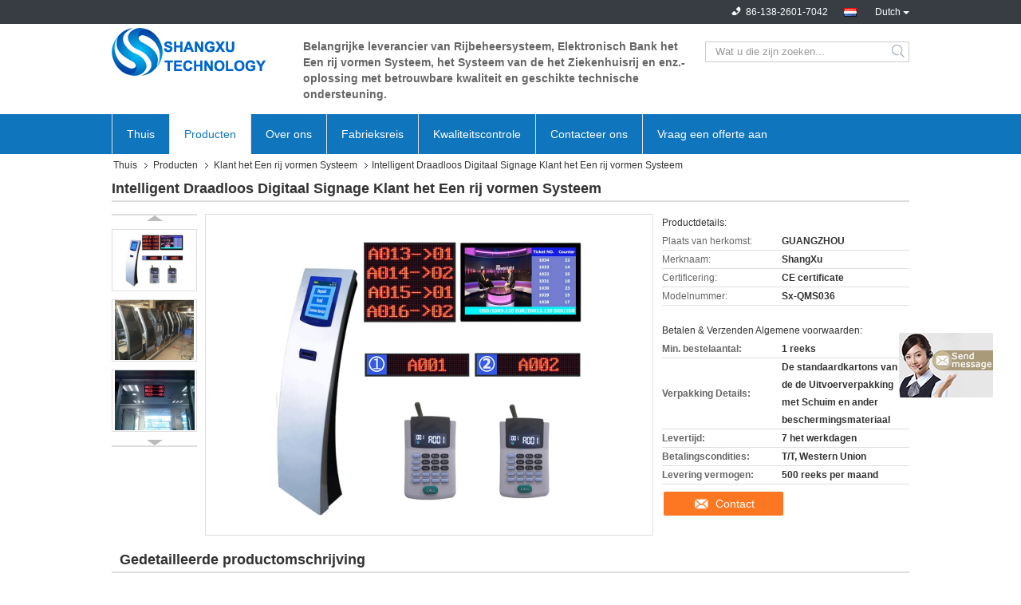

--- FILE ---
content_type: text/html
request_url: https://dutch.electronicqueuingsystem.com/sale-12814619-intelligent-wireless-digital-signage-customer-queuing-system.html
body_size: 29647
content:

<!DOCTYPE html>
<html lang="nl">
<head>
	<meta charset="utf-8">
	<meta http-equiv="X-UA-Compatible" content="IE=edge">
	<meta name="viewport" content="width=device-width, initial-scale=1">
    <title>Intelligent Draadloos Digitaal Signage Klant het Een rij vormen Systeem</title>
    <meta name="keywords" content="Digitaal Signage Klant het Een rij vormen Systeem, Intelligent Klant het Een rij vormen Systeem, Intelligent Draadloos Signage het Een rij vormen Systeem, Klant het Een rij vormen Systeem" />
    <meta name="description" content="Hoge kwaliteit Intelligent Draadloos Digitaal Signage Klant het Een rij vormen Systeem uit China, China's toonaangevende productmarkt Digitaal Signage Klant het Een rij vormen Systeem product, met strikte kwaliteitscontrole Intelligent Klant het Een rij vormen Systeem fabrieken, het produceren van hoge kwaliteit Intelligent Draadloos Signage het Een rij vormen Systeem producten." />
			<link type='text/css' rel='stylesheet' href='/??/images/global.css,/photo/electronicqueuingsystem/sitetpl/style/common.css?ver=1629188466' media='all'>
			  <script type='text/javascript' src='/js/jquery.js'></script><meta property="og:title" content="Intelligent Draadloos Digitaal Signage Klant het Een rij vormen Systeem" />
<meta property="og:description" content="Hoge kwaliteit Intelligent Draadloos Digitaal Signage Klant het Een rij vormen Systeem uit China, China's toonaangevende productmarkt Digitaal Signage Klant het Een rij vormen Systeem product, met strikte kwaliteitscontrole Intelligent Klant het Een rij vormen Systeem fabrieken, het produceren van hoge kwaliteit Intelligent Draadloos Signage het Een rij vormen Systeem producten." />
<meta property="og:type" content="product" />
<meta property="og:availability" content="instock" />
<meta property="og:site_name" content="Guangzhou ShangXu Technology Co.,Ltd" />
<meta property="og:url" content="https://dutch.electronicqueuingsystem.com/sale-12814619-intelligent-wireless-digital-signage-customer-queuing-system.html" />
<meta property="og:image" content="https://dutch.electronicqueuingsystem.com/photo/ps27338613-intelligent_wireless_digital_signage_customer_queuing_system.jpg" />
<link rel="canonical" href="https://dutch.electronicqueuingsystem.com/sale-12814619-intelligent-wireless-digital-signage-customer-queuing-system.html" />
<link rel="alternate" href="https://m.dutch.electronicqueuingsystem.com/sale-12814619-intelligent-wireless-digital-signage-customer-queuing-system.html" media="only screen and (max-width: 640px)" />
<style type="text/css">
/*<![CDATA[*/
.consent__cookie {position: fixed;top: 0;left: 0;width: 100%;height: 0%;z-index: 100000;}.consent__cookie_bg {position: fixed;top: 0;left: 0;width: 100%;height: 100%;background: #000;opacity: .6;display: none }.consent__cookie_rel {position: fixed;bottom:0;left: 0;width: 100%;background: #fff;display: -webkit-box;display: -ms-flexbox;display: flex;flex-wrap: wrap;padding: 24px 80px;-webkit-box-sizing: border-box;box-sizing: border-box;-webkit-box-pack: justify;-ms-flex-pack: justify;justify-content: space-between;-webkit-transition: all ease-in-out .3s;transition: all ease-in-out .3s }.consent__close {position: absolute;top: 20px;right: 20px;cursor: pointer }.consent__close svg {fill: #777 }.consent__close:hover svg {fill: #000 }.consent__cookie_box {flex: 1;word-break: break-word;}.consent__warm {color: #777;font-size: 16px;margin-bottom: 12px;line-height: 19px }.consent__title {color: #333;font-size: 20px;font-weight: 600;margin-bottom: 12px;line-height: 23px }.consent__itxt {color: #333;font-size: 14px;margin-bottom: 12px;display: -webkit-box;display: -ms-flexbox;display: flex;-webkit-box-align: center;-ms-flex-align: center;align-items: center }.consent__itxt i {display: -webkit-inline-box;display: -ms-inline-flexbox;display: inline-flex;width: 28px;height: 28px;border-radius: 50%;background: #e0f9e9;margin-right: 8px;-webkit-box-align: center;-ms-flex-align: center;align-items: center;-webkit-box-pack: center;-ms-flex-pack: center;justify-content: center }.consent__itxt svg {fill: #3ca860 }.consent__txt {color: #a6a6a6;font-size: 14px;margin-bottom: 8px;line-height: 17px }.consent__btns {display: -webkit-box;display: -ms-flexbox;display: flex;-webkit-box-orient: vertical;-webkit-box-direction: normal;-ms-flex-direction: column;flex-direction: column;-webkit-box-pack: center;-ms-flex-pack: center;justify-content: center;flex-shrink: 0;}.consent__btn {width: 280px;height: 40px;line-height: 40px;text-align: center;background: #3ca860;color: #fff;border-radius: 4px;margin: 8px 0;-webkit-box-sizing: border-box;box-sizing: border-box;cursor: pointer;font-size:14px}.consent__btn:hover {background: #00823b }.consent__btn.empty {color: #3ca860;border: 1px solid #3ca860;background: #fff }.consent__btn.empty:hover {background: #3ca860;color: #fff }.open .consent__cookie_bg {display: block }.open .consent__cookie_rel {bottom: 0 }@media (max-width: 760px) {.consent__btns {width: 100%;align-items: center;}.consent__cookie_rel {padding: 20px 24px }}.consent__cookie.open {display: block;}.consent__cookie {display: none;}
/*]]>*/
</style>
<script type="text/javascript">
/*<![CDATA[*/
window.isvideotpl = 0;window.detailurl = '';
var isShowGuide=0;showGuideColor=0;var company_type = 4;var webim_domain = '';

var colorUrl = '';
var aisearch = 0;
var selfUrl = '';
window.playerReportUrl='/vod/view_count/report';
var query_string = ["Products","Detail"];
var g_tp = '';
var customtplcolor = 99321;
window.predomainsub = "";
/*]]>*/
</script>
</head>
<body>
<img src="/logo.gif" style="display:none" alt="logo"/>
	<div id="floatAd" style="z-index: 110000;position:absolute;right:30px;bottom:60px;display: block;
	height:245px;		">
		<form method="post"
		      onSubmit="return changeAction(this,'/contactnow.html');">
			<input type="hidden" name="pid" value="12814619"/>
			<input alt='Bericht versturen' onclick="this.blur()" type="image"
			       src="/images/floatimage_7.gif"/>
		</form>

			</div>
<a style="display: none!important;" title="Guangzhou ShangXu Technology Co.,Ltd" class="float-inquiry" href="/contactnow.html" onclick='setinquiryCookie("{\"showproduct\":1,\"pid\":\"12814619\",\"name\":\"Intelligent Draadloos Digitaal Signage Klant het Een rij vormen Systeem\",\"source_url\":\"\\/sale-12814619-intelligent-wireless-digital-signage-customer-queuing-system.html\",\"picurl\":\"\\/photo\\/pd27338613-intelligent_wireless_digital_signage_customer_queuing_system.jpg\",\"propertyDetail\":[[\"Naam\",\"rijbeheersysteem\"],[\"Taal\",\"De Engelse\\/Arabische\\/Franse\\/veelvoudige gesteunde taal van Russian.etc\"],[\"Functie\",\"Rijbeheer, Slimme het Een rij vormen Kaartjesprinter\"],[\"Materiaal\",\"Koudgewalst Staal\"]],\"company_name\":null,\"picurl_c\":\"\\/photo\\/pc27338613-intelligent_wireless_digital_signage_customer_queuing_system.jpg\",\"price\":\"\",\"username\":\"Ms.Cherish\",\"viewTime\":\"laatst ingelogd : 0 uur 41 Minuten geleden\",\"subject\":\"Hoe dank voor uw Intelligent Draadloos Digitaal Signage Klant het Een rij vormen Systeem\",\"countrycode\":\"\"}");'></a>
<script>
var originProductInfo = '';
var originProductInfo = {"showproduct":1,"pid":"12814619","name":"Intelligent Draadloos Digitaal Signage Klant het Een rij vormen Systeem","source_url":"\/sale-12814619-intelligent-wireless-digital-signage-customer-queuing-system.html","picurl":"\/photo\/pd27338613-intelligent_wireless_digital_signage_customer_queuing_system.jpg","propertyDetail":[["Naam","rijbeheersysteem"],["Taal","De Engelse\/Arabische\/Franse\/veelvoudige gesteunde taal van Russian.etc"],["Functie","Rijbeheer, Slimme het Een rij vormen Kaartjesprinter"],["Materiaal","Koudgewalst Staal"]],"company_name":null,"picurl_c":"\/photo\/pc27338613-intelligent_wireless_digital_signage_customer_queuing_system.jpg","price":"","username":"Ms.Cherish","viewTime":"laatst ingelogd : 10 uur 41 Minuten geleden","subject":"Wat is de FOB-prijs op uw Intelligent Draadloos Digitaal Signage Klant het Een rij vormen Systeem","countrycode":""};
var save_url = "/contactsave.html";
var update_url = "/updateinquiry.html";
var productInfo = {};
var defaulProductInfo = {};
var myDate = new Date();
var curDate = myDate.getFullYear()+'-'+(parseInt(myDate.getMonth())+1)+'-'+myDate.getDate();
var message = '';
var default_pop = 1;
var leaveMessageDialog = document.getElementsByClassName('leave-message-dialog')[0]; // 获取弹层
var _$$ = function (dom) {
    return document.querySelectorAll(dom);
};
resInfo = originProductInfo;
resInfo['name'] = resInfo['name'] || '';
defaulProductInfo.pid = resInfo['pid'];
defaulProductInfo.productName = resInfo['name'] ?? '';
defaulProductInfo.productInfo = resInfo['propertyDetail'];
defaulProductInfo.productImg = resInfo['picurl_c'];
defaulProductInfo.subject = resInfo['subject'] ?? '';
defaulProductInfo.productImgAlt = resInfo['name'] ?? '';
var inquirypopup_tmp = 1;
var message = 'Lieve,'+'\r\n'+"Ik ben geïnteresseerd"+' '+trim(resInfo['name'])+", kun je me meer details sturen, zoals type, maat, MOQ, materiaal, etc."+'\r\n'+"Bedankt!"+'\r\n'+"Wachten op je antwoord.";
var message_1 = 'Lieve,'+'\r\n'+"Ik ben geïnteresseerd"+' '+trim(resInfo['name'])+", kun je me meer details sturen, zoals type, maat, MOQ, materiaal, etc."+'\r\n'+"Bedankt!"+'\r\n'+"Wachten op je antwoord.";
var message_2 = 'Hallo,'+'\r\n'+"ik ben op zoek naar"+' '+trim(resInfo['name'])+", stuur mij de prijs, specificatie en foto."+'\r\n'+"Uw snelle reactie wordt zeer op prijs gesteld."+'\r\n'+"Neem gerust contact met mij op voor meer informatie."+'\r\n'+"Heel erg bedankt.";
var message_3 = 'Hallo,'+'\r\n'+trim(resInfo['name'])+' '+"voldoet aan mijn verwachtingen."+'\r\n'+"Geef me de beste prijs en wat andere productinformatie."+'\r\n'+"Neem gerust contact met mij op via mijn mail."+'\r\n'+"Heel erg bedankt.";

var message_4 = 'Lieve,'+'\r\n'+"Wat is de FOB-prijs op uw"+' '+trim(resInfo['name'])+'?'+'\r\n'+"Wat is de dichtstbijzijnde poortnaam?"+'\r\n'+"Reageer me zo snel mogelijk, het is beter om meer informatie te delen."+'\r\n'+"Vriendelijke groeten!";
var message_5 = 'Hallo daar,'+'\r\n'+"Ik ben erg geïnteresseerd in jouw"+' '+trim(resInfo['name'])+'.'+'\r\n'+"Stuur mij alstublieft uw productdetails."+'\r\n'+"Ik kijk uit naar je snelle antwoord."+'\r\n'+"Neem gerust contact met mij op via mail."+'\r\n'+"Vriendelijke groeten!";

var message_6 = 'Lieve,'+'\r\n'+"Geef ons alstublieft informatie over uw"+' '+trim(resInfo['name'])+", zoals type, maat, materiaal en natuurlijk de beste prijs."+'\r\n'+"Ik kijk uit naar je snelle antwoord."+'\r\n'+"Dank u!";
var message_7 = 'Lieve,'+'\r\n'+"Kunt u leveren"+' '+trim(resInfo['name'])+" voor ons?"+'\r\n'+"Eerst willen we een prijslijst en enkele productdetails."+'\r\n'+"Ik hoop zo snel mogelijk antwoord te krijgen en kijk uit naar samenwerking."+'\r\n'+"Heel erg bedankt.";
var message_8 = 'Hoi,'+'\r\n'+"ik ben op zoek naar"+' '+trim(resInfo['name'])+", geef me alstublieft wat meer gedetailleerde productinformatie."+'\r\n'+"Ik kijk uit naar uw antwoord."+'\r\n'+"Dank u!";
var message_9 = 'Hallo,'+'\r\n'+"Uw"+' '+trim(resInfo['name'])+" voldoet zeer goed aan mijn eisen."+'\r\n'+"Stuur me alstublieft de prijs, specificatie en vergelijkbaar model."+'\r\n'+"Voel je vrij om met mij te chatten."+'\r\n'+"Bedankt!";
var message_10 = 'Lieve,'+'\r\n'+"Ik wil meer weten over de details en offerte van"+' '+trim(resInfo['name'])+'.'+'\r\n'+"Neem gerust contact met mij op."+'\r\n'+"Vriendelijke groeten!";

var r = getRandom(1,10);

defaulProductInfo.message = eval("message_"+r);
    defaulProductInfo.message = eval("message_"+r);
        var mytAjax = {

    post: function(url, data, fn) {
        var xhr = new XMLHttpRequest();
        xhr.open("POST", url, true);
        xhr.setRequestHeader("Content-Type", "application/x-www-form-urlencoded;charset=UTF-8");
        xhr.setRequestHeader("X-Requested-With", "XMLHttpRequest");
        xhr.setRequestHeader('Content-Type','text/plain;charset=UTF-8');
        xhr.onreadystatechange = function() {
            if(xhr.readyState == 4 && (xhr.status == 200 || xhr.status == 304)) {
                fn.call(this, xhr.responseText);
            }
        };
        xhr.send(data);
    },

    postform: function(url, data, fn) {
        var xhr = new XMLHttpRequest();
        xhr.open("POST", url, true);
        xhr.setRequestHeader("X-Requested-With", "XMLHttpRequest");
        xhr.onreadystatechange = function() {
            if(xhr.readyState == 4 && (xhr.status == 200 || xhr.status == 304)) {
                fn.call(this, xhr.responseText);
            }
        };
        xhr.send(data);
    }
};
/*window.onload = function(){
    leaveMessageDialog = document.getElementsByClassName('leave-message-dialog')[0];
    if (window.localStorage.recordDialogStatus=='undefined' || (window.localStorage.recordDialogStatus!='undefined' && window.localStorage.recordDialogStatus != curDate)) {
        setTimeout(function(){
            if(parseInt(inquirypopup_tmp%10) == 1){
                creatDialog(defaulProductInfo, 1);
            }
        }, 6000);
    }
};*/
function trim(str)
{
    str = str.replace(/(^\s*)/g,"");
    return str.replace(/(\s*$)/g,"");
};
function getRandom(m,n){
    var num = Math.floor(Math.random()*(m - n) + n);
    return num;
};
function strBtn(param) {

    var starattextarea = document.getElementById("textareamessage").value.length;
    var email = document.getElementById("startEmail").value;

    var default_tip = document.querySelectorAll(".watermark_container").length;
    if (20 < starattextarea && starattextarea < 3000) {
        if(default_tip>0){
            document.getElementById("textareamessage1").parentNode.parentNode.nextElementSibling.style.display = "none";
        }else{
            document.getElementById("textareamessage1").parentNode.nextElementSibling.style.display = "none";
        }

    } else {
        if(default_tip>0){
            document.getElementById("textareamessage1").parentNode.parentNode.nextElementSibling.style.display = "block";
        }else{
            document.getElementById("textareamessage1").parentNode.nextElementSibling.style.display = "block";
        }

        return;
    }

    // var re = /^([a-zA-Z0-9_-])+@([a-zA-Z0-9_-])+\.([a-zA-Z0-9_-])+/i;/*邮箱不区分大小写*/
    var re = /^[a-zA-Z0-9][\w-]*(\.?[\w-]+)*@[a-zA-Z0-9-]+(\.[a-zA-Z0-9]+)+$/i;
    if (!re.test(email)) {
        document.getElementById("startEmail").nextElementSibling.style.display = "block";
        return;
    } else {
        document.getElementById("startEmail").nextElementSibling.style.display = "none";
    }

    var subject = document.getElementById("pop_subject").value;
    var pid = document.getElementById("pop_pid").value;
    var message = document.getElementById("textareamessage").value;
    var sender_email = document.getElementById("startEmail").value;
    var tel = '';
    if (document.getElementById("tel0") != undefined && document.getElementById("tel0") != '')
        tel = document.getElementById("tel0").value;
    var form_serialize = '&tel='+tel;

    form_serialize = form_serialize.replace(/\+/g, "%2B");
    mytAjax.post(save_url,"pid="+pid+"&subject="+subject+"&email="+sender_email+"&message="+(message)+form_serialize,function(res){
        var mes = JSON.parse(res);
        if(mes.status == 200){
            var iid = mes.iid;
            document.getElementById("pop_iid").value = iid;
            document.getElementById("pop_uuid").value = mes.uuid;

            if(typeof gtag_report_conversion === "function"){
                gtag_report_conversion();//执行统计js代码
            }
            if(typeof fbq === "function"){
                fbq('track','Purchase');//执行统计js代码
            }
        }
    });
    for (var index = 0; index < document.querySelectorAll(".dialog-content-pql").length; index++) {
        document.querySelectorAll(".dialog-content-pql")[index].style.display = "none";
    };
    $('#idphonepql').val(tel);
    document.getElementById("dialog-content-pql-id").style.display = "block";
    ;
};
function twoBtnOk(param) {

    var selectgender = document.getElementById("Mr").innerHTML;
    var iid = document.getElementById("pop_iid").value;
    var sendername = document.getElementById("idnamepql").value;
    var senderphone = document.getElementById("idphonepql").value;
    var sendercname = document.getElementById("idcompanypql").value;
    var uuid = document.getElementById("pop_uuid").value;
    var gender = 2;
    if(selectgender == 'Mr.') gender = 0;
    if(selectgender == 'Mrs.') gender = 1;
    var pid = document.getElementById("pop_pid").value;
    var form_serialize = '';

        form_serialize = form_serialize.replace(/\+/g, "%2B");

    mytAjax.post(update_url,"iid="+iid+"&gender="+gender+"&uuid="+uuid+"&name="+(sendername)+"&tel="+(senderphone)+"&company="+(sendercname)+form_serialize,function(res){});

    for (var index = 0; index < document.querySelectorAll(".dialog-content-pql").length; index++) {
        document.querySelectorAll(".dialog-content-pql")[index].style.display = "none";
    };
    document.getElementById("dialog-content-pql-ok").style.display = "block";

};
function toCheckMust(name) {
    $('#'+name+'error').hide();
}
function handClidk(param) {
    var starattextarea = document.getElementById("textareamessage1").value.length;
    var email = document.getElementById("startEmail1").value;
    var default_tip = document.querySelectorAll(".watermark_container").length;
    if (20 < starattextarea && starattextarea < 3000) {
        if(default_tip>0){
            document.getElementById("textareamessage1").parentNode.parentNode.nextElementSibling.style.display = "none";
        }else{
            document.getElementById("textareamessage1").parentNode.nextElementSibling.style.display = "none";
        }

    } else {
        if(default_tip>0){
            document.getElementById("textareamessage1").parentNode.parentNode.nextElementSibling.style.display = "block";
        }else{
            document.getElementById("textareamessage1").parentNode.nextElementSibling.style.display = "block";
        }

        return;
    }

    // var re = /^([a-zA-Z0-9_-])+@([a-zA-Z0-9_-])+\.([a-zA-Z0-9_-])+/i;
    var re = /^[a-zA-Z0-9][\w-]*(\.?[\w-]+)*@[a-zA-Z0-9-]+(\.[a-zA-Z0-9]+)+$/i;
    if (!re.test(email)) {
        document.getElementById("startEmail1").nextElementSibling.style.display = "block";
        return;
    } else {
        document.getElementById("startEmail1").nextElementSibling.style.display = "none";
    }

    var subject = document.getElementById("pop_subject").value;
    var pid = document.getElementById("pop_pid").value;
    var message = document.getElementById("textareamessage1").value;
    var sender_email = document.getElementById("startEmail1").value;
    var form_serialize = tel = '';
    if (document.getElementById("tel1") != undefined && document.getElementById("tel1") != '')
        tel = document.getElementById("tel1").value;
        mytAjax.post(save_url,"email="+sender_email+"&tel="+tel+"&pid="+pid+"&message="+message+"&subject="+subject+form_serialize,function(res){

        var mes = JSON.parse(res);
        if(mes.status == 200){
            var iid = mes.iid;
            document.getElementById("pop_iid").value = iid;
            document.getElementById("pop_uuid").value = mes.uuid;
            if(typeof gtag_report_conversion === "function"){
                gtag_report_conversion();//执行统计js代码
            }
        }

    });
    for (var index = 0; index < document.querySelectorAll(".dialog-content-pql").length; index++) {
        document.querySelectorAll(".dialog-content-pql")[index].style.display = "none";
    };
    $('#idphonepql').val(tel);
    document.getElementById("dialog-content-pql-id").style.display = "block";

};
window.addEventListener('load', function () {
    $('.checkbox-wrap label').each(function(){
        if($(this).find('input').prop('checked')){
            $(this).addClass('on')
        }else {
            $(this).removeClass('on')
        }
    })
    $(document).on('click', '.checkbox-wrap label' , function(ev){
        if (ev.target.tagName.toUpperCase() != 'INPUT') {
            $(this).toggleClass('on')
        }
    })
})

function hand_video(pdata) {
    data = JSON.parse(pdata);
    productInfo.productName = data.productName;
    productInfo.productInfo = data.productInfo;
    productInfo.productImg = data.productImg;
    productInfo.subject = data.subject;

    var message = 'Lieve,'+'\r\n'+"Ik ben geïnteresseerd"+' '+trim(data.productName)+", kun je me meer details sturen zoals type, maat, hoeveelheid, materiaal, etc."+'\r\n'+"Bedankt!"+'\r\n'+"Wachten op je antwoord.";

    var message = 'Lieve,'+'\r\n'+"Ik ben geïnteresseerd"+' '+trim(data.productName)+", kun je me meer details sturen, zoals type, maat, MOQ, materiaal, etc."+'\r\n'+"Bedankt!"+'\r\n'+"Wachten op je antwoord.";
    var message_1 = 'Lieve,'+'\r\n'+"Ik ben geïnteresseerd"+' '+trim(data.productName)+", kun je me meer details sturen, zoals type, maat, MOQ, materiaal, etc."+'\r\n'+"Bedankt!"+'\r\n'+"Wachten op je antwoord.";
    var message_2 = 'Hallo,'+'\r\n'+"ik ben op zoek naar"+' '+trim(data.productName)+", stuur mij de prijs, specificatie en foto."+'\r\n'+"Uw snelle reactie wordt zeer op prijs gesteld."+'\r\n'+"Neem gerust contact met mij op voor meer informatie."+'\r\n'+"Heel erg bedankt.";
    var message_3 = 'Hallo,'+'\r\n'+trim(data.productName)+' '+"voldoet aan mijn verwachtingen."+'\r\n'+"Geef me de beste prijs en wat andere productinformatie."+'\r\n'+"Neem gerust contact met mij op via mijn mail."+'\r\n'+"Heel erg bedankt.";

    var message_4 = 'Lieve,'+'\r\n'+"Wat is de FOB-prijs op uw"+' '+trim(data.productName)+'?'+'\r\n'+"Wat is de dichtstbijzijnde poortnaam?"+'\r\n'+"Reageer me zo snel mogelijk, het is beter om meer informatie te delen."+'\r\n'+"Vriendelijke groeten!";
    var message_5 = 'Hallo daar,'+'\r\n'+"Ik ben erg geïnteresseerd in jouw"+' '+trim(data.productName)+'.'+'\r\n'+"Stuur mij alstublieft uw productdetails."+'\r\n'+"Ik kijk uit naar je snelle antwoord."+'\r\n'+"Neem gerust contact met mij op via mail."+'\r\n'+"Vriendelijke groeten!";

    var message_6 = 'Lieve,'+'\r\n'+"Geef ons alstublieft informatie over uw"+' '+trim(data.productName)+", zoals type, maat, materiaal en natuurlijk de beste prijs."+'\r\n'+"Ik kijk uit naar je snelle antwoord."+'\r\n'+"Dank u!";
    var message_7 = 'Lieve,'+'\r\n'+"Kunt u leveren"+' '+trim(data.productName)+" voor ons?"+'\r\n'+"Eerst willen we een prijslijst en enkele productdetails."+'\r\n'+"Ik hoop zo snel mogelijk antwoord te krijgen en kijk uit naar samenwerking."+'\r\n'+"Heel erg bedankt.";
    var message_8 = 'Hoi,'+'\r\n'+"ik ben op zoek naar"+' '+trim(data.productName)+", geef me alstublieft wat meer gedetailleerde productinformatie."+'\r\n'+"Ik kijk uit naar uw antwoord."+'\r\n'+"Dank u!";
    var message_9 = 'Hallo,'+'\r\n'+"Uw"+' '+trim(data.productName)+" voldoet zeer goed aan mijn eisen."+'\r\n'+"Stuur me alstublieft de prijs, specificatie en vergelijkbaar model."+'\r\n'+"Voel je vrij om met mij te chatten."+'\r\n'+"Bedankt!";
    var message_10 = 'Lieve,'+'\r\n'+"Ik wil meer weten over de details en offerte van"+' '+trim(data.productName)+'.'+'\r\n'+"Neem gerust contact met mij op."+'\r\n'+"Vriendelijke groeten!";

    var r = getRandom(1,10);

    productInfo.message = eval("message_"+r);
            if(parseInt(inquirypopup_tmp/10) == 1){
        productInfo.message = "";
    }
    productInfo.pid = data.pid;
    creatDialog(productInfo, 2);
};

function handDialog(pdata) {
    data = JSON.parse(pdata);
    productInfo.productName = data.productName;
    productInfo.productInfo = data.productInfo;
    productInfo.productImg = data.productImg;
    productInfo.subject = data.subject;

    var message = 'Lieve,'+'\r\n'+"Ik ben geïnteresseerd"+' '+trim(data.productName)+", kun je me meer details sturen zoals type, maat, hoeveelheid, materiaal, etc."+'\r\n'+"Bedankt!"+'\r\n'+"Wachten op je antwoord.";

    var message = 'Lieve,'+'\r\n'+"Ik ben geïnteresseerd"+' '+trim(data.productName)+", kun je me meer details sturen, zoals type, maat, MOQ, materiaal, etc."+'\r\n'+"Bedankt!"+'\r\n'+"Wachten op je antwoord.";
    var message_1 = 'Lieve,'+'\r\n'+"Ik ben geïnteresseerd"+' '+trim(data.productName)+", kun je me meer details sturen, zoals type, maat, MOQ, materiaal, etc."+'\r\n'+"Bedankt!"+'\r\n'+"Wachten op je antwoord.";
    var message_2 = 'Hallo,'+'\r\n'+"ik ben op zoek naar"+' '+trim(data.productName)+", stuur mij de prijs, specificatie en foto."+'\r\n'+"Uw snelle reactie wordt zeer op prijs gesteld."+'\r\n'+"Neem gerust contact met mij op voor meer informatie."+'\r\n'+"Heel erg bedankt.";
    var message_3 = 'Hallo,'+'\r\n'+trim(data.productName)+' '+"voldoet aan mijn verwachtingen."+'\r\n'+"Geef me de beste prijs en wat andere productinformatie."+'\r\n'+"Neem gerust contact met mij op via mijn mail."+'\r\n'+"Heel erg bedankt.";

    var message_4 = 'Lieve,'+'\r\n'+"Wat is de FOB-prijs op uw"+' '+trim(data.productName)+'?'+'\r\n'+"Wat is de dichtstbijzijnde poortnaam?"+'\r\n'+"Reageer me zo snel mogelijk, het is beter om meer informatie te delen."+'\r\n'+"Vriendelijke groeten!";
    var message_5 = 'Hallo daar,'+'\r\n'+"Ik ben erg geïnteresseerd in jouw"+' '+trim(data.productName)+'.'+'\r\n'+"Stuur mij alstublieft uw productdetails."+'\r\n'+"Ik kijk uit naar je snelle antwoord."+'\r\n'+"Neem gerust contact met mij op via mail."+'\r\n'+"Vriendelijke groeten!";

    var message_6 = 'Lieve,'+'\r\n'+"Geef ons alstublieft informatie over uw"+' '+trim(data.productName)+", zoals type, maat, materiaal en natuurlijk de beste prijs."+'\r\n'+"Ik kijk uit naar je snelle antwoord."+'\r\n'+"Dank u!";
    var message_7 = 'Lieve,'+'\r\n'+"Kunt u leveren"+' '+trim(data.productName)+" voor ons?"+'\r\n'+"Eerst willen we een prijslijst en enkele productdetails."+'\r\n'+"Ik hoop zo snel mogelijk antwoord te krijgen en kijk uit naar samenwerking."+'\r\n'+"Heel erg bedankt.";
    var message_8 = 'Hoi,'+'\r\n'+"ik ben op zoek naar"+' '+trim(data.productName)+", geef me alstublieft wat meer gedetailleerde productinformatie."+'\r\n'+"Ik kijk uit naar uw antwoord."+'\r\n'+"Dank u!";
    var message_9 = 'Hallo,'+'\r\n'+"Uw"+' '+trim(data.productName)+" voldoet zeer goed aan mijn eisen."+'\r\n'+"Stuur me alstublieft de prijs, specificatie en vergelijkbaar model."+'\r\n'+"Voel je vrij om met mij te chatten."+'\r\n'+"Bedankt!";
    var message_10 = 'Lieve,'+'\r\n'+"Ik wil meer weten over de details en offerte van"+' '+trim(data.productName)+'.'+'\r\n'+"Neem gerust contact met mij op."+'\r\n'+"Vriendelijke groeten!";

    var r = getRandom(1,10);
    productInfo.message = eval("message_"+r);
            if(parseInt(inquirypopup_tmp/10) == 1){
        productInfo.message = "";
    }
    productInfo.pid = data.pid;
    creatDialog(productInfo, 2);
};

function closepql(param) {

    leaveMessageDialog.style.display = 'none';
};

function closepql2(param) {

    for (var index = 0; index < document.querySelectorAll(".dialog-content-pql").length; index++) {
        document.querySelectorAll(".dialog-content-pql")[index].style.display = "none";
    };
    document.getElementById("dialog-content-pql-ok").style.display = "block";
};

function decodeHtmlEntities(str) {
    var tempElement = document.createElement('div');
    tempElement.innerHTML = str;
    return tempElement.textContent || tempElement.innerText || '';
}

function initProduct(productInfo,type){

    productInfo.productName = decodeHtmlEntities(productInfo.productName);
    productInfo.message = decodeHtmlEntities(productInfo.message);

    leaveMessageDialog = document.getElementsByClassName('leave-message-dialog')[0];
    leaveMessageDialog.style.display = "block";
    if(type == 3){
        var popinquiryemail = document.getElementById("popinquiryemail").value;
        _$$("#startEmail1")[0].value = popinquiryemail;
    }else{
        _$$("#startEmail1")[0].value = "";
    }
    _$$("#startEmail")[0].value = "";
    _$$("#idnamepql")[0].value = "";
    _$$("#idphonepql")[0].value = "";
    _$$("#idcompanypql")[0].value = "";

    _$$("#pop_pid")[0].value = productInfo.pid;
    _$$("#pop_subject")[0].value = productInfo.subject;
    
    if(parseInt(inquirypopup_tmp/10) == 1){
        productInfo.message = "";
    }

    _$$("#textareamessage1")[0].value = productInfo.message;
    _$$("#textareamessage")[0].value = productInfo.message;

    _$$("#dialog-content-pql-id .titlep")[0].innerHTML = productInfo.productName;
    _$$("#dialog-content-pql-id img")[0].setAttribute("src", productInfo.productImg);
    _$$("#dialog-content-pql-id img")[0].setAttribute("alt", productInfo.productImgAlt);

    _$$("#dialog-content-pql-id-hand img")[0].setAttribute("src", productInfo.productImg);
    _$$("#dialog-content-pql-id-hand img")[0].setAttribute("alt", productInfo.productImgAlt);
    _$$("#dialog-content-pql-id-hand .titlep")[0].innerHTML = productInfo.productName;

    if (productInfo.productInfo.length > 0) {
        var ul2, ul;
        ul = document.createElement("ul");
        for (var index = 0; index < productInfo.productInfo.length; index++) {
            var el = productInfo.productInfo[index];
            var li = document.createElement("li");
            var span1 = document.createElement("span");
            span1.innerHTML = el[0] + ":";
            var span2 = document.createElement("span");
            span2.innerHTML = el[1];
            li.appendChild(span1);
            li.appendChild(span2);
            ul.appendChild(li);

        }
        ul2 = ul.cloneNode(true);
        if (type === 1) {
            _$$("#dialog-content-pql-id .left")[0].replaceChild(ul, _$$("#dialog-content-pql-id .left ul")[0]);
        } else {
            _$$("#dialog-content-pql-id-hand .left")[0].replaceChild(ul2, _$$("#dialog-content-pql-id-hand .left ul")[0]);
            _$$("#dialog-content-pql-id .left")[0].replaceChild(ul, _$$("#dialog-content-pql-id .left ul")[0]);
        }
    };
    for (var index = 0; index < _$$("#dialog-content-pql-id .right ul li").length; index++) {
        _$$("#dialog-content-pql-id .right ul li")[index].addEventListener("click", function (params) {
            _$$("#dialog-content-pql-id .right #Mr")[0].innerHTML = this.innerHTML
        }, false)

    };

};
function closeInquiryCreateDialog() {
    document.getElementById("xuanpan_dialog_box_pql").style.display = "none";
};
function showInquiryCreateDialog() {
    document.getElementById("xuanpan_dialog_box_pql").style.display = "block";
};
function submitPopInquiry(){
    var message = document.getElementById("inquiry_message").value;
    var email = document.getElementById("inquiry_email").value;
    var subject = defaulProductInfo.subject;
    var pid = defaulProductInfo.pid;
    if (email === undefined) {
        showInquiryCreateDialog();
        document.getElementById("inquiry_email").style.border = "1px solid red";
        return false;
    };
    if (message === undefined) {
        showInquiryCreateDialog();
        document.getElementById("inquiry_message").style.border = "1px solid red";
        return false;
    };
    if (email.search(/^\w+((-\w+)|(\.\w+))*\@[A-Za-z0-9]+((\.|-)[A-Za-z0-9]+)*\.[A-Za-z0-9]+$/) == -1) {
        document.getElementById("inquiry_email").style.border= "1px solid red";
        showInquiryCreateDialog();
        return false;
    } else {
        document.getElementById("inquiry_email").style.border= "";
    };
    if (message.length < 20 || message.length >3000) {
        showInquiryCreateDialog();
        document.getElementById("inquiry_message").style.border = "1px solid red";
        return false;
    } else {
        document.getElementById("inquiry_message").style.border = "";
    };
    var tel = '';
    if (document.getElementById("tel") != undefined && document.getElementById("tel") != '')
        tel = document.getElementById("tel").value;

    mytAjax.post(save_url,"pid="+pid+"&subject="+subject+"&email="+email+"&message="+(message)+'&tel='+tel,function(res){
        var mes = JSON.parse(res);
        if(mes.status == 200){
            var iid = mes.iid;
            document.getElementById("pop_iid").value = iid;
            document.getElementById("pop_uuid").value = mes.uuid;

        }
    });
    initProduct(defaulProductInfo);
    for (var index = 0; index < document.querySelectorAll(".dialog-content-pql").length; index++) {
        document.querySelectorAll(".dialog-content-pql")[index].style.display = "none";
    };
    $('#idphonepql').val(tel);
    document.getElementById("dialog-content-pql-id").style.display = "block";

};

//带附件上传
function submitPopInquiryfile(email_id,message_id,check_sort,name_id,phone_id,company_id,attachments){

    if(typeof(check_sort) == 'undefined'){
        check_sort = 0;
    }
    var message = document.getElementById(message_id).value;
    var email = document.getElementById(email_id).value;
    var attachments = document.getElementById(attachments).value;
    if(typeof(name_id) !== 'undefined' && name_id != ""){
        var name  = document.getElementById(name_id).value;
    }
    if(typeof(phone_id) !== 'undefined' && phone_id != ""){
        var phone = document.getElementById(phone_id).value;
    }
    if(typeof(company_id) !== 'undefined' && company_id != ""){
        var company = document.getElementById(company_id).value;
    }
    var subject = defaulProductInfo.subject;
    var pid = defaulProductInfo.pid;

    if(check_sort == 0){
        if (email === undefined) {
            showInquiryCreateDialog();
            document.getElementById(email_id).style.border = "1px solid red";
            return false;
        };
        if (message === undefined) {
            showInquiryCreateDialog();
            document.getElementById(message_id).style.border = "1px solid red";
            return false;
        };

        if (email.search(/^\w+((-\w+)|(\.\w+))*\@[A-Za-z0-9]+((\.|-)[A-Za-z0-9]+)*\.[A-Za-z0-9]+$/) == -1) {
            document.getElementById(email_id).style.border= "1px solid red";
            showInquiryCreateDialog();
            return false;
        } else {
            document.getElementById(email_id).style.border= "";
        };
        if (message.length < 20 || message.length >3000) {
            showInquiryCreateDialog();
            document.getElementById(message_id).style.border = "1px solid red";
            return false;
        } else {
            document.getElementById(message_id).style.border = "";
        };
    }else{

        if (message === undefined) {
            showInquiryCreateDialog();
            document.getElementById(message_id).style.border = "1px solid red";
            return false;
        };

        if (email === undefined) {
            showInquiryCreateDialog();
            document.getElementById(email_id).style.border = "1px solid red";
            return false;
        };

        if (message.length < 20 || message.length >3000) {
            showInquiryCreateDialog();
            document.getElementById(message_id).style.border = "1px solid red";
            return false;
        } else {
            document.getElementById(message_id).style.border = "";
        };

        if (email.search(/^\w+((-\w+)|(\.\w+))*\@[A-Za-z0-9]+((\.|-)[A-Za-z0-9]+)*\.[A-Za-z0-9]+$/) == -1) {
            document.getElementById(email_id).style.border= "1px solid red";
            showInquiryCreateDialog();
            return false;
        } else {
            document.getElementById(email_id).style.border= "";
        };

    };

    mytAjax.post(save_url,"pid="+pid+"&subject="+subject+"&email="+email+"&message="+message+"&company="+company+"&attachments="+attachments,function(res){
        var mes = JSON.parse(res);
        if(mes.status == 200){
            var iid = mes.iid;
            document.getElementById("pop_iid").value = iid;
            document.getElementById("pop_uuid").value = mes.uuid;

            if(typeof gtag_report_conversion === "function"){
                gtag_report_conversion();//执行统计js代码
            }
            if(typeof fbq === "function"){
                fbq('track','Purchase');//执行统计js代码
            }
        }
    });
    initProduct(defaulProductInfo);

    if(name !== undefined && name != ""){
        _$$("#idnamepql")[0].value = name;
    }

    if(phone !== undefined && phone != ""){
        _$$("#idphonepql")[0].value = phone;
    }

    if(company !== undefined && company != ""){
        _$$("#idcompanypql")[0].value = company;
    }

    for (var index = 0; index < document.querySelectorAll(".dialog-content-pql").length; index++) {
        document.querySelectorAll(".dialog-content-pql")[index].style.display = "none";
    };
    document.getElementById("dialog-content-pql-id").style.display = "block";

};
function submitPopInquiryByParam(email_id,message_id,check_sort,name_id,phone_id,company_id){

    if(typeof(check_sort) == 'undefined'){
        check_sort = 0;
    }

    var senderphone = '';
    var message = document.getElementById(message_id).value;
    var email = document.getElementById(email_id).value;
    if(typeof(name_id) !== 'undefined' && name_id != ""){
        var name  = document.getElementById(name_id).value;
    }
    if(typeof(phone_id) !== 'undefined' && phone_id != ""){
        var phone = document.getElementById(phone_id).value;
        senderphone = phone;
    }
    if(typeof(company_id) !== 'undefined' && company_id != ""){
        var company = document.getElementById(company_id).value;
    }
    var subject = defaulProductInfo.subject;
    var pid = defaulProductInfo.pid;

    if(check_sort == 0){
        if (email === undefined) {
            showInquiryCreateDialog();
            document.getElementById(email_id).style.border = "1px solid red";
            return false;
        };
        if (message === undefined) {
            showInquiryCreateDialog();
            document.getElementById(message_id).style.border = "1px solid red";
            return false;
        };

        if (email.search(/^\w+((-\w+)|(\.\w+))*\@[A-Za-z0-9]+((\.|-)[A-Za-z0-9]+)*\.[A-Za-z0-9]+$/) == -1) {
            document.getElementById(email_id).style.border= "1px solid red";
            showInquiryCreateDialog();
            return false;
        } else {
            document.getElementById(email_id).style.border= "";
        };
        if (message.length < 20 || message.length >3000) {
            showInquiryCreateDialog();
            document.getElementById(message_id).style.border = "1px solid red";
            return false;
        } else {
            document.getElementById(message_id).style.border = "";
        };
    }else{

        if (message === undefined) {
            showInquiryCreateDialog();
            document.getElementById(message_id).style.border = "1px solid red";
            return false;
        };

        if (email === undefined) {
            showInquiryCreateDialog();
            document.getElementById(email_id).style.border = "1px solid red";
            return false;
        };

        if (message.length < 20 || message.length >3000) {
            showInquiryCreateDialog();
            document.getElementById(message_id).style.border = "1px solid red";
            return false;
        } else {
            document.getElementById(message_id).style.border = "";
        };

        if (email.search(/^\w+((-\w+)|(\.\w+))*\@[A-Za-z0-9]+((\.|-)[A-Za-z0-9]+)*\.[A-Za-z0-9]+$/) == -1) {
            document.getElementById(email_id).style.border= "1px solid red";
            showInquiryCreateDialog();
            return false;
        } else {
            document.getElementById(email_id).style.border= "";
        };

    };

    var productsku = "";
    if($("#product_sku").length > 0){
        productsku = $("#product_sku").html();
    }

    mytAjax.post(save_url,"tel="+senderphone+"&pid="+pid+"&subject="+subject+"&email="+email+"&message="+message+"&messagesku="+encodeURI(productsku),function(res){
        var mes = JSON.parse(res);
        if(mes.status == 200){
            var iid = mes.iid;
            document.getElementById("pop_iid").value = iid;
            document.getElementById("pop_uuid").value = mes.uuid;

            if(typeof gtag_report_conversion === "function"){
                gtag_report_conversion();//执行统计js代码
            }
            if(typeof fbq === "function"){
                fbq('track','Purchase');//执行统计js代码
            }
        }
    });
    initProduct(defaulProductInfo);

    if(name !== undefined && name != ""){
        _$$("#idnamepql")[0].value = name;
    }

    if(phone !== undefined && phone != ""){
        _$$("#idphonepql")[0].value = phone;
    }

    if(company !== undefined && company != ""){
        _$$("#idcompanypql")[0].value = company;
    }

    for (var index = 0; index < document.querySelectorAll(".dialog-content-pql").length; index++) {
        document.querySelectorAll(".dialog-content-pql")[index].style.display = "none";

    };
    document.getElementById("dialog-content-pql-id").style.display = "block";

};

function creat_videoDialog(productInfo, type) {

    if(type == 1){
        if(default_pop != 1){
            return false;
        }
        window.localStorage.recordDialogStatus = curDate;
    }else{
        default_pop = 0;
    }
    initProduct(productInfo, type);
    if (type === 1) {
        // 自动弹出
        for (var index = 0; index < document.querySelectorAll(".dialog-content-pql").length; index++) {

            document.querySelectorAll(".dialog-content-pql")[index].style.display = "none";
        };
        document.getElementById("dialog-content-pql").style.display = "block";
    } else {
        // 手动弹出
        for (var index = 0; index < document.querySelectorAll(".dialog-content-pql").length; index++) {
            document.querySelectorAll(".dialog-content-pql")[index].style.display = "none";
        };
        document.getElementById("dialog-content-pql-id-hand").style.display = "block";
    }
}

function creatDialog(productInfo, type) {

    if(type == 1){
        if(default_pop != 1){
            return false;
        }
        window.localStorage.recordDialogStatus = curDate;
    }else{
        default_pop = 0;
    }
    initProduct(productInfo, type);
    if (type === 1) {
        // 自动弹出
        for (var index = 0; index < document.querySelectorAll(".dialog-content-pql").length; index++) {

            document.querySelectorAll(".dialog-content-pql")[index].style.display = "none";
        };
        document.getElementById("dialog-content-pql").style.display = "block";
    } else {
        // 手动弹出
        for (var index = 0; index < document.querySelectorAll(".dialog-content-pql").length; index++) {
            document.querySelectorAll(".dialog-content-pql")[index].style.display = "none";
        };
        document.getElementById("dialog-content-pql-id-hand").style.display = "block";
    }
}

//带邮箱信息打开询盘框 emailtype=1表示带入邮箱
function openDialog(emailtype){
    var type = 2;//不带入邮箱，手动弹出
    if(emailtype == 1){
        var popinquiryemail = document.getElementById("popinquiryemail").value;
        // var re = /^([a-zA-Z0-9_-])+@([a-zA-Z0-9_-])+\.([a-zA-Z0-9_-])+/i;
        var re = /^[a-zA-Z0-9][\w-]*(\.?[\w-]+)*@[a-zA-Z0-9-]+(\.[a-zA-Z0-9]+)+$/i;
        if (!re.test(popinquiryemail)) {
            //前端提示样式;
            showInquiryCreateDialog();
            document.getElementById("popinquiryemail").style.border = "1px solid red";
            return false;
        } else {
            //前端提示样式;
        }
        var type = 3;
    }
    creatDialog(defaulProductInfo,type);
}

//上传附件
function inquiryUploadFile(){
    var fileObj = document.querySelector("#fileId").files[0];
    //构建表单数据
    var formData = new FormData();
    var filesize = fileObj.size;
    if(filesize > 10485760 || filesize == 0) {
        document.getElementById("filetips").style.display = "block";
        return false;
    }else {
        document.getElementById("filetips").style.display = "none";
    }
    formData.append('popinquiryfile', fileObj);
    document.getElementById("quotefileform").reset();
    var save_url = "/inquiryuploadfile.html";
    mytAjax.postform(save_url,formData,function(res){
        var mes = JSON.parse(res);
        if(mes.status == 200){
            document.getElementById("uploader-file-info").innerHTML = document.getElementById("uploader-file-info").innerHTML + "<span class=op>"+mes.attfile.name+"<a class=delatt id=att"+mes.attfile.id+" onclick=delatt("+mes.attfile.id+");>Delete</a></span>";
            var nowattachs = document.getElementById("attachments").value;
            if( nowattachs !== ""){
                var attachs = JSON.parse(nowattachs);
                attachs[mes.attfile.id] = mes.attfile;
            }else{
                var attachs = {};
                attachs[mes.attfile.id] = mes.attfile;
            }
            document.getElementById("attachments").value = JSON.stringify(attachs);
        }
    });
}
//附件删除
function delatt(attid)
{
    var nowattachs = document.getElementById("attachments").value;
    if( nowattachs !== ""){
        var attachs = JSON.parse(nowattachs);
        if(attachs[attid] == ""){
            return false;
        }
        var formData = new FormData();
        var delfile = attachs[attid]['filename'];
        var save_url = "/inquirydelfile.html";
        if(delfile != "") {
            formData.append('delfile', delfile);
            mytAjax.postform(save_url, formData, function (res) {
                if(res !== "") {
                    var mes = JSON.parse(res);
                    if (mes.status == 200) {
                        delete attachs[attid];
                        document.getElementById("attachments").value = JSON.stringify(attachs);
                        var s = document.getElementById("att"+attid);
                        s.parentNode.remove();
                    }
                }
            });
        }
    }else{
        return false;
    }
}

</script>
<div class="leave-message-dialog" style="display: none">
<style>
    .leave-message-dialog .close:before, .leave-message-dialog .close:after{
        content:initial;
    }
</style>
<div class="dialog-content-pql" id="dialog-content-pql" style="display: none">
    <span class="close" onclick="closepql()"><img src="/images/close.png" alt="close"></span>
    <div class="title">
        <p class="firstp-pql">Laat een bericht achter</p>
        <p class="lastp-pql">We bellen je snel terug!</p>
    </div>
    <div class="form">
        <div class="textarea">
            <textarea style='font-family: robot;'  name="" id="textareamessage" cols="30" rows="10" style="margin-bottom:14px;width:100%"
                placeholder="Gelieve te gaan uw onderzoeksdetails in."></textarea>
        </div>
        <p class="error-pql"> <span class="icon-pql"><img src="/images/error.png" alt="Guangzhou ShangXu Technology Co.,Ltd"></span> Uw bericht moet tussen de 20-3.000 tekens bevatten!</p>
        <input id="startEmail" type="text" placeholder="Ga uw E-mail in" onkeydown="if(event.keyCode === 13){ strBtn();}">
        <p class="error-pql"><span class="icon-pql"><img src="/images/error.png" alt="Guangzhou ShangXu Technology Co.,Ltd"></span> Controleer uw e-mail! </p>
                <div class="operations">
            <div class='btn' id="submitStart" type="submit" onclick="strBtn()">VERZENDEN</div>
        </div>
            </div>
</div>
<div class="dialog-content-pql dialog-content-pql-id" id="dialog-content-pql-id" style="display:none">
        <span class="close" onclick="closepql2()"><svg t="1648434466530" class="icon" viewBox="0 0 1024 1024" version="1.1" xmlns="http://www.w3.org/2000/svg" p-id="2198" width="16" height="16"><path d="M576 512l277.333333 277.333333-64 64-277.333333-277.333333L234.666667 853.333333 170.666667 789.333333l277.333333-277.333333L170.666667 234.666667 234.666667 170.666667l277.333333 277.333333L789.333333 170.666667 853.333333 234.666667 576 512z" fill="#444444" p-id="2199"></path></svg></span>
    <div class="left">
        <div class="img"><img></div>
        <p class="titlep"></p>
        <ul> </ul>
    </div>
    <div class="right">
                <p class="title">Meer informatie zorgt voor een betere communicatie.</p>
                <div style="position: relative;">
            <div class="mr"> <span id="Mr">Dhr.</span>
                <ul>
                    <li>Dhr.</li>
                    <li>Mevrouw</li>
                </ul>
            </div>
            <input style="text-indent: 80px;" type="text" id="idnamepql" placeholder="Voer uw naam in">
        </div>
        <input type="text"  id="idphonepql"  placeholder="Telefoonnummer">
        <input type="text" id="idcompanypql"  placeholder="Bedrijf" onkeydown="if(event.keyCode === 13){ twoBtnOk();}">
                <div class="btn form_new" id="twoBtnOk" onclick="twoBtnOk()">OK</div>
    </div>
</div>

<div class="dialog-content-pql dialog-content-pql-ok" id="dialog-content-pql-ok" style="display:none">
        <span class="close" onclick="closepql()"><svg t="1648434466530" class="icon" viewBox="0 0 1024 1024" version="1.1" xmlns="http://www.w3.org/2000/svg" p-id="2198" width="16" height="16"><path d="M576 512l277.333333 277.333333-64 64-277.333333-277.333333L234.666667 853.333333 170.666667 789.333333l277.333333-277.333333L170.666667 234.666667 234.666667 170.666667l277.333333 277.333333L789.333333 170.666667 853.333333 234.666667 576 512z" fill="#444444" p-id="2199"></path></svg></span>
    <div class="duihaook"></div>
        <p class="title">Succesvol ingediend!</p>
        <p class="p1" style="text-align: center; font-size: 18px; margin-top: 14px;">We bellen je snel terug!</p>
    <div class="btn" onclick="closepql()" id="endOk" style="margin: 0 auto;margin-top: 50px;">OK</div>
</div>
<div class="dialog-content-pql dialog-content-pql-id dialog-content-pql-id-hand" id="dialog-content-pql-id-hand"
    style="display:none">
     <input type="hidden" name="pop_pid" id="pop_pid" value="0">
     <input type="hidden" name="pop_subject" id="pop_subject" value="">
     <input type="hidden" name="pop_iid" id="pop_iid" value="0">
     <input type="hidden" name="pop_uuid" id="pop_uuid" value="0">
        <span class="close" onclick="closepql()"><svg t="1648434466530" class="icon" viewBox="0 0 1024 1024" version="1.1" xmlns="http://www.w3.org/2000/svg" p-id="2198" width="16" height="16"><path d="M576 512l277.333333 277.333333-64 64-277.333333-277.333333L234.666667 853.333333 170.666667 789.333333l277.333333-277.333333L170.666667 234.666667 234.666667 170.666667l277.333333 277.333333L789.333333 170.666667 853.333333 234.666667 576 512z" fill="#444444" p-id="2199"></path></svg></span>
    <div class="left">
        <div class="img"><img></div>
        <p class="titlep"></p>
        <ul> </ul>
    </div>
    <div class="right" style="float:right">
                <div class="title">
            <p class="firstp-pql">Laat een bericht achter</p>
            <p class="lastp-pql">We bellen je snel terug!</p>
        </div>
                <div class="form">
            <div class="textarea">
                <textarea style='font-family: robot;' name="message" id="textareamessage1" cols="30" rows="10"
                    placeholder="Gelieve te gaan uw onderzoeksdetails in."></textarea>
            </div>
            <p class="error-pql"> <span class="icon-pql"><img src="/images/error.png" alt="Guangzhou ShangXu Technology Co.,Ltd"></span> Uw bericht moet tussen de 20-3.000 tekens bevatten!</p>

                            <input style="display:none" id="tel1" name="tel" type="text" oninput="value=value.replace(/[^0-9_+-]/g,'');" placeholder="Telefoonnummer">
                        <input id='startEmail1' name='email' data-type='1' type='text'
                   placeholder="Ga uw E-mail in"
                   onkeydown='if(event.keyCode === 13){ handClidk();}'>
            
            <p class='error-pql'><span class='icon-pql'>
                    <img src="/images/error.png" alt="Guangzhou ShangXu Technology Co.,Ltd"></span> Controleer uw e-mail!            </p>

            <div class="operations">
                <div class='btn' id="submitStart1" type="submit" onclick="handClidk()">VERZENDEN</div>
            </div>
        </div>
    </div>
</div>
</div>
<div id="xuanpan_dialog_box_pql" class="xuanpan_dialog_box_pql"
    style="display:none;background:rgba(0,0,0,.6);width:100%;height:100%;position: fixed;top:0;left:0;z-index: 999999;">
    <div class="box_pql"
      style="width:526px;height:206px;background:rgba(255,255,255,1);opacity:1;border-radius:4px;position: absolute;left: 50%;top: 50%;transform: translate(-50%,-50%);">
      <div onclick="closeInquiryCreateDialog()" class="close close_create_dialog"
        style="cursor: pointer;height:42px;width:40px;float:right;padding-top: 16px;"><span
          style="display: inline-block;width: 25px;height: 2px;background: rgb(114, 114, 114);transform: rotate(45deg); "><span
            style="display: block;width: 25px;height: 2px;background: rgb(114, 114, 114);transform: rotate(-90deg); "></span></span>
      </div>
      <div
        style="height: 72px; overflow: hidden; text-overflow: ellipsis; display:-webkit-box;-ebkit-line-clamp: 3;-ebkit-box-orient: vertical; margin-top: 58px; padding: 0 84px; font-size: 18px; color: rgba(51, 51, 51, 1); text-align: center; ">
        Laat uw correcte e-mail en gedetailleerde eisen achter (20-3000 tekens).</div>
      <div onclick="closeInquiryCreateDialog()" class="close_create_dialog"
        style="width: 139px; height: 36px; background: rgba(253, 119, 34, 1); border-radius: 4px; margin: 16px auto; color: rgba(255, 255, 255, 1); font-size: 18px; line-height: 36px; text-align: center;">
        OK</div>
    </div>
</div>
<style type="text/css">.vr-asidebox {position: fixed; bottom: 290px; left: 16px; width: 160px; height: 90px; background: #eee; overflow: hidden; border: 4px solid rgba(4, 120, 237, 0.24); box-shadow: 0px 8px 16px rgba(0, 0, 0, 0.08); border-radius: 8px; display: none; z-index: 1000; } .vr-small {position: fixed; bottom: 290px; left: 16px; width: 72px; height: 90px; background: url(/images/ctm_icon_vr.png) no-repeat center; background-size: 69.5px; overflow: hidden; display: none; cursor: pointer; z-index: 1000; display: block; text-decoration: none; } .vr-group {position: relative; } .vr-animate {width: 160px; height: 90px; background: #eee; position: relative; } .js-marquee {/*margin-right: 0!important;*/ } .vr-link {position: absolute; top: 0; left: 0; width: 100%; height: 100%; display: none; } .vr-mask {position: absolute; top: 0px; left: 0px; width: 100%; height: 100%; display: block; background: #000; opacity: 0.4; } .vr-jump {position: absolute; top: 0px; left: 0px; width: 100%; height: 100%; display: block; background: url(/images/ctm_icon_see.png) no-repeat center center; background-size: 34px; font-size: 0; } .vr-close {position: absolute; top: 50%; right: 0px; width: 16px; height: 20px; display: block; transform: translate(0, -50%); background: rgba(255, 255, 255, 0.6); border-radius: 4px 0px 0px 4px; cursor: pointer; } .vr-close i {position: absolute; top: 0px; left: 0px; width: 100%; height: 100%; display: block; background: url(/images/ctm_icon_left.png) no-repeat center center; background-size: 16px; } .vr-group:hover .vr-link {display: block; } .vr-logo {position: absolute; top: 4px; left: 4px; width: 50px; height: 14px; background: url(/images/ctm_icon_vrshow.png) no-repeat; background-size: 48px; }
</style>

<div class="cont_main_whole">
    <style>
.select_language dt div:hover,
.select_language dt a:hover
{
        color: #ff7519;
    text-decoration: underline;
    }
    .select_language dt div{
        color: #333;
    }
</style>
<div class="f_header_mainall_son2">
	<div class="fh_phone">
		<div class="fh_phone_inner">
			<!--            <a href="#" class="f_cur"><span class="fh_guoqi"></span>English<span class="fh_jiantou"></span></a>-->
            				<div class="f_cur select_language_wrap" id="selectlang">
                    					<div id="tranimg"
					   class="a ope dutch">Dutch						<span class="fh_jiantou"></span>
					</div>
					<dl id="p_l" class="select_language" style="display: none">
                        							<dt class="english">
                                                            <a title="China van goede kwaliteit Elektronisch het Een rij vormen Systeem  on verkoop" href="https://www.electronicqueuingsystem.com/sale-12814619-intelligent-wireless-digital-signage-customer-queuing-system.html">English</a>							</dt>
                        							<dt class="french">
                                                            <a title="China van goede kwaliteit Elektronisch het Een rij vormen Systeem  on verkoop" href="https://french.electronicqueuingsystem.com/sale-12814619-intelligent-wireless-digital-signage-customer-queuing-system.html">French</a>							</dt>
                        							<dt class="german">
                                                            <a title="China van goede kwaliteit Elektronisch het Een rij vormen Systeem  on verkoop" href="https://german.electronicqueuingsystem.com/sale-12814619-intelligent-wireless-digital-signage-customer-queuing-system.html">German</a>							</dt>
                        							<dt class="italian">
                                                            <a title="China van goede kwaliteit Elektronisch het Een rij vormen Systeem  on verkoop" href="https://italian.electronicqueuingsystem.com/sale-12814619-intelligent-wireless-digital-signage-customer-queuing-system.html">Italian</a>							</dt>
                        							<dt class="russian">
                                                            <a title="China van goede kwaliteit Elektronisch het Een rij vormen Systeem  on verkoop" href="https://russian.electronicqueuingsystem.com/sale-12814619-intelligent-wireless-digital-signage-customer-queuing-system.html">Russian</a>							</dt>
                        							<dt class="spanish">
                                                            <a title="China van goede kwaliteit Elektronisch het Een rij vormen Systeem  on verkoop" href="https://spanish.electronicqueuingsystem.com/sale-12814619-intelligent-wireless-digital-signage-customer-queuing-system.html">Spanish</a>							</dt>
                        							<dt class="portuguese">
                                                            <a title="China van goede kwaliteit Elektronisch het Een rij vormen Systeem  on verkoop" href="https://portuguese.electronicqueuingsystem.com/sale-12814619-intelligent-wireless-digital-signage-customer-queuing-system.html">Portuguese</a>							</dt>
                        							<dt class="dutch">
                                                            <a title="China van goede kwaliteit Elektronisch het Een rij vormen Systeem  on verkoop" href="https://dutch.electronicqueuingsystem.com/sale-12814619-intelligent-wireless-digital-signage-customer-queuing-system.html">Dutch</a>							</dt>
                        							<dt class="greek">
                                                            <a title="China van goede kwaliteit Elektronisch het Een rij vormen Systeem  on verkoop" href="https://greek.electronicqueuingsystem.com/sale-12814619-intelligent-wireless-digital-signage-customer-queuing-system.html">Greek</a>							</dt>
                        							<dt class="japanese">
                                                            <a title="China van goede kwaliteit Elektronisch het Een rij vormen Systeem  on verkoop" href="https://japanese.electronicqueuingsystem.com/sale-12814619-intelligent-wireless-digital-signage-customer-queuing-system.html">Japanese</a>							</dt>
                        							<dt class="korean">
                                                            <a title="China van goede kwaliteit Elektronisch het Een rij vormen Systeem  on verkoop" href="https://korean.electronicqueuingsystem.com/sale-12814619-intelligent-wireless-digital-signage-customer-queuing-system.html">Korean</a>							</dt>
                        							<dt class="arabic">
                                                            <a title="China van goede kwaliteit Elektronisch het Een rij vormen Systeem  on verkoop" href="https://arabic.electronicqueuingsystem.com/sale-12814619-intelligent-wireless-digital-signage-customer-queuing-system.html">Arabic</a>							</dt>
                        					</dl>
				</div>
            			<p class="phone" style="display:none;">
				<span class="phone_icon"></span>
				<span id="hourZone"></span>
			</p>

			<div class="clearfix"></div>
		</div>
	</div>
	<div class="f_header_mainall_son2_inner">
		<div class="fh_logo">
            <a title="Guangzhou ShangXu Technology Co.,Ltd" href="//dutch.electronicqueuingsystem.com"><img onerror="$(this).parent().hide();" src="/logo.gif" alt="Guangzhou ShangXu Technology Co.,Ltd" /></a>		</div>
		<div class="fh_logotxt">
            			<span class="fh_logotxt_s"><p><span style="font-size:14px;"><span style="font-family:arial,helvetica,sans-serif;">Belangrijke leverancier van Rijbeheersysteem, Elektronisch Bank het Een rij vormen Systeem, het Systeem van de het Ziekenhuisrij en enz.-oplossing met betrouwbare kwaliteit en geschikte technische ondersteuning.</span><span style="font-size:14px;"></span></span></p></span>
		</div>
		<div class="fh_search">
			<div class="fh_search_input">
				<form action="" method="POST" onsubmit="return jsWidgetSearch(this,'');">
					<input type="text" name="keyword" placeholder="Wat u die zijn zoeken..."
						   value="">
					<button type="submit" name="submit">Search</button>
				</form>
				<div class="clearfix"></div>
			</div>
		</div>
		<div class="clearfix"></div>
	</div>
</div>
	<script>
        show_f_header_main_dealZoneHour = true;
	</script>

<script>
    if (window.addEventListener) {
        window.addEventListener("load", function () {
            $(".select_language_wrap").mouseover(function () {
                $(this).children(".select_language").show();
            })
            $(".select_language_wrap").mouseout(function () {
                $(this).children(".select_language").hide();
            })
            if ((typeof(show_f_header_main_dealZoneHour) != "undefined") && show_f_header_main_dealZoneHour) {
                f_header_main_dealZoneHour(
                    "00",
                    "0",
                    "00",
                    "24",
                    "86-138-2601-7042",
                    "");
            }
        }, false);
    }
    else {
        window.attachEvent("onload", function () {
            $(".select_language_wrap").mouseover(function () {
                $(this).children(".select_language").show();
            })
            $(".select_language_wrap").mouseout(function () {
                $(this).children(".select_language").hide();
            })
            if ((typeof(show_f_header_main_dealZoneHour) != "undefined") && show_f_header_main_dealZoneHour) {
                f_header_main_dealZoneHour(
                    "00",
                    "0",
                    "00",
                    "24",
                    "86-138-2601-7042",
                    "");
            }
        });
    }
</script>    <div class='f_header_nav_son2'>
    <div class='header_nav_tabs'>
        <div class='first_dt '>
            <a title="" href="/">Thuis</a>        </div>
        <div             class="active">
            <a title="" href="/products.html">Producten</a>        </div>
                        <div >
            <a title="" href="/aboutus.html">Over ons</a>        </div>
        <div >
            <a title="" href="/factory.html">Fabrieksreis</a>        </div>
                <div >
            <a title="" href="/quality.html">Kwaliteitscontrole</a>        </div>
                        <div >
            <a title="" href="/contactus.html">Contacteer ons</a>        </div>
        <div class="last_dt ">
            <form id="f_header_nav_form" method="post" >
                <input type="hidden" name="pid" value="12814619"/>
                <div class="a">
                    <span
                            onclick="document.getElementById('f_header_nav_form').action='/contactnow.html';document.getElementById('f_header_nav_form').submit();">
                        Vraag een offerte aan                    </span>
                </div>
            </form>
        </div>
        <div>
                    </div>
    </div>
</div></div>
<div class="cont_main_box">
   <div class="f_header_breadcrumb">
    <a title="" href="/">Thuis</a>    <a title="" href="/products.html">Producten</a><a title="" href="/supplier-395947-customer-queuing-system">Klant het Een rij vormen Systeem</a><h2 class="index-bread" >Intelligent Draadloos Digitaal Signage Klant het Een rij vormen Systeem</h2></div>
    <div class="f_product_detailmain_lrV3">
    <h1>Intelligent Draadloos Digitaal Signage Klant het Een rij vormen Systeem</h1>
<div class="cont" style="position: relative;">
            <div class="s_pt_box">
            <div class="Previous_box"><a title="Intelligent Draadloos Digitaal Signage Klant het Een rij vormen Systeem"  id="prev" class="gray"></a></div>
            <div id="slidePic">
                <ul>
                                                                <li>
                            <a href="javascript:;" title="Intelligent Draadloos Digitaal Signage Klant het Een rij vormen Systeem"><img src="/photo/pd27338613-intelligent_wireless_digital_signage_customer_queuing_system.jpg" alt="Intelligent Draadloos Digitaal Signage Klant het Een rij vormen Systeem" /></a>                        </li>
                                            <li>
                            <a href="javascript:;" title="Intelligent Draadloos Digitaal Signage Klant het Een rij vormen Systeem"><img src="/photo/pd30413518-intelligent_wireless_digital_signage_customer_queuing_system.jpg" alt="Intelligent Draadloos Digitaal Signage Klant het Een rij vormen Systeem" /></a>                        </li>
                                            <li>
                            <a href="javascript:;" title="Intelligent Draadloos Digitaal Signage Klant het Een rij vormen Systeem"><img src="/photo/pd30733368-intelligent_wireless_digital_signage_customer_queuing_system.jpg" alt="Intelligent Draadloos Digitaal Signage Klant het Een rij vormen Systeem" /></a>                        </li>
                                    </ul>
            </div>
            <div class="next_box"><a title="Intelligent Draadloos Digitaal Signage Klant het Een rij vormen Systeem"  id="next"></a></div>
        </div>
        <div class="cont_m">
        <table width="100%" height="100%">
            <tbody>
            <tr>
                <td style="vertical-align: middle;text-align: center;">
                                        <a id="largeimg" target="_blank" title="Intelligent Draadloos Digitaal Signage Klant het Een rij vormen Systeem" href="/photo/pl27338613-intelligent_wireless_digital_signage_customer_queuing_system.jpg"><img id="productImg" rel="/photo/pl27338613-intelligent_wireless_digital_signage_customer_queuing_system.jpg" src="/photo/pl27338613-intelligent_wireless_digital_signage_customer_queuing_system.jpg" alt="Intelligent Draadloos Digitaal Signage Klant het Een rij vormen Systeem" /></a>                </td>
            </tr>
            </tbody>
        </table>
    </div>
        <div class="cont_r ">
        <div class="h3">Productdetails:</div>
                    <table class="tables data" width="100%" border="0" cellpadding="0" cellspacing="0">
                <tbody>
                                    <tr>
                        <td class="p_name">Plaats van herkomst:</td>
                        <td class="p_attribute">GUANGZHOU</td>
                    </tr>
                                    <tr>
                        <td class="p_name">Merknaam:</td>
                        <td class="p_attribute">ShangXu</td>
                    </tr>
                                    <tr>
                        <td class="p_name">Certificering:</td>
                        <td class="p_attribute">CE certificate</td>
                    </tr>
                                    <tr>
                        <td class="p_name">Modelnummer:</td>
                        <td class="p_attribute">Sx-QMS036</td>
                    </tr>
                                                </tbody>
            </table>
        
                    <div class="h3" style="margin-top: 20px;">Betalen &amp; Verzenden Algemene voorwaarden:</div>
            <table class="tables data" width="100%" border="0" cellpadding="0" cellspacing="0">
                <tbody>
                                    <tr>
                        <th class="p_name">Min. bestelaantal:</th>
                        <td class="p_attribute">1 reeks</td>
                    </tr>
                                    <tr>
                        <th class="p_name">Verpakking Details:</th>
                        <td class="p_attribute">De standaardkartons van de de Uitvoerverpakking met Schuim en ander beschermingsmateriaal</td>
                    </tr>
                                    <tr>
                        <th class="p_name">Levertijd:</th>
                        <td class="p_attribute">7 het werkdagen</td>
                    </tr>
                                    <tr>
                        <th class="p_name">Betalingscondities:</th>
                        <td class="p_attribute">T/T, Western Union</td>
                    </tr>
                                    <tr>
                        <th class="p_name">Levering vermogen:</th>
                        <td class="p_attribute">500 reeks per maand</td>
                    </tr>
                                                </tbody>
            </table>
                                <a href="javascript:void(0);" onclick= 'handDialog("{\"pid\":\"12814619\",\"productName\":\"Intelligent Draadloos Digitaal Signage Klant het Een rij vormen Systeem\",\"productInfo\":[[\"Naam\",\"rijbeheersysteem\"],[\"Taal\",\"De Engelse\\/Arabische\\/Franse\\/veelvoudige gesteunde taal van Russian.etc\"],[\"Functie\",\"Rijbeheer, Slimme het Een rij vormen Kaartjesprinter\"],[\"Materiaal\",\"Koudgewalst Staal\"]],\"subject\":\"Ik ben ge\\u00efnteresseerd in uw Intelligent Draadloos Digitaal Signage Klant het Een rij vormen Systeem\",\"productImg\":\"\\/photo\\/pc27338613-intelligent_wireless_digital_signage_customer_queuing_system.jpg\"}")' class="btn contact_btn">Contact</a>
                    </div>
    <div class="clearfix"></div>
</div>
</div>
<script type="text/javascript">
    var areaList = [
        {image:'/photo/pl27338613-intelligent_wireless_digital_signage_customer_queuing_system.jpg',bigimage:'/photo/pl27338613-intelligent_wireless_digital_signage_customer_queuing_system.jpg'},{image:'/photo/pl30413518-intelligent_wireless_digital_signage_customer_queuing_system.jpg',bigimage:'/photo/pl30413518-intelligent_wireless_digital_signage_customer_queuing_system.jpg'},{image:'/photo/pl30733368-intelligent_wireless_digital_signage_customer_queuing_system.jpg',bigimage:'/photo/pl30733368-intelligent_wireless_digital_signage_customer_queuing_system.jpg'}];
    $(document).ready(function () {
        if (!$('#slidePic')[0])
            return;
        var i = 0, p = $('#slidePic ul'), pList = $('#slidePic ul li'), len = pList.length;
        var elePrev = $('#prev'), eleNext = $('#next');
        var w = 87, num = 4;
        if (len <= num)
            eleNext.addClass('gray');

        function prev() {
            if (elePrev.hasClass('gray')) {
                return;
            }
            p.animate({
                marginTop: -(--i) * w
            }, 500);
            if (i < len - num) {
                eleNext.removeClass('gray');
            }
            if (i == 0) {
                elePrev.addClass('gray');
            }
        }

        function next() {
            if (eleNext.hasClass('gray')) {
                return;
            }
            p.animate({
                marginTop: -(++i) * w
            }, 500);
            if (i != 0) {
                elePrev.removeClass('gray');
            }
            if (i == len - num) {
                eleNext.addClass('gray');
            }
        }

        elePrev.bind('click', prev);
        eleNext.bind('click', next);
        pList.each(function (n, v) {
            $(this).click(function () {
                if (n !== 0) {
                    $(".f-product-detailmain-lr-video").css({
                        display: "none"
                    })
                } else {
                    $(".f-product-detailmain-lr-video").css({
                        display: "block"
                    })
                }
                $('#slidePic ul li.active').removeClass('active');
                $(this).addClass('active');
                show(n);
            }).mouseover(function () {
                $(this).addClass('active');
            }).mouseout(function () {
                $(this).removeClass('active');
            })
        });

        function show(i) {
            var ad = areaList[i];
            $('#productImg').attr('src', ad.image);
            $('#productImg').attr('rel', ad.bigimage);
            $('#largeimg').attr('href', ad.bigimage);

            //用来控制、切换视频与图片
            controlVideo(i);
        }

        // 扩展视频逻辑
        function controlVideo(i) {
            var t = pList.eq(i).data("type");
            if (t === "video") {
                //视频展示，继续播放
                $(".videowrap").css("display", "table");
                $("#largeimg").css("opacity", "0").hide();
                if(typeof EVD !== "undefined") EVD.showCurrentVideo("id")
                // player.playVideo();

            } else {
                //图片展示,视频暂停
                $(".videowrap").css("display", "none");
                $("#largeimg").css("opacity", "1").show();
                if(typeof EVD !== "undefined") EVD.pauseAllVideo()
                // player.pauseVideo();
            }
        }
    });
    (function ($) {
        $.fn.imagezoom = function (options) {
            var settings = {
                xzoom: 310,
                yzoom: 380,
                offset: 10,
                position: "BTR",
                preload: 1
            };
            if (options) {
                $.extend(settings, options);
            }
            var noalt = '';
            var self = this;
            $(this).bind("mouseenter", function (ev) {
                var imageLeft = $(this).offset().left;//元素左边距
                var imageTop = $(this).offset().top;//元素顶边距
                var imageWidth = $(this).get(0).offsetWidth;//图片宽度
                var imageHeight = $(this).get(0).offsetHeight;//图片高度
                var boxLeft = $(this).parent().offset().left;//父框左边距
                var boxTop = $(this).parent().offset().top;//父框顶边距
                var boxWidth = $(this).parent().width();//父框宽度
                var boxHeight = $(this).parent().height();//父框高度
                noalt = $(this).attr("alt");//图片标题
                var bigimage = $(this).attr("rel");//大图地址
                $(this).attr("alt", '');//清空图片alt
                if ($("div.zoomDiv").get().length == 0) {
                    $(".f_product_detailmain_lrV3 .cont_r").append("<div class='zoomDiv'><img class='bigimg' src='" + bigimage + "'/></div>");
                    $(document.body).append("<div class='zoomMask'>&nbsp;</div>");//放大镜框及遮罩
                }
                if (settings.position == "BTR") {
                    if (boxLeft + boxWidth + settings.offset + settings.xzoom > screen.width) {
                        leftpos = boxLeft - settings.offset - settings.xzoom;
                    } else {
                        leftpos = boxLeft + boxWidth + settings.offset;
                    }
                } else {
                    leftpos = imageLeft - settings.xzoom - settings.offset;
                    if (leftpos < 0) {
                        leftpos = imageLeft + imageWidth + settings.offset;
                    }
                }
                //$("div.zoomDiv").css({ top: 0,left: 0 });
                //   $("div.zoomDiv").width(settings.xzoom);
                //   $("div.zoomDiv").height(settings.yzoom);
                $("div.zoomDiv").show();
                $(this).css('cursor', 'crosshair');
                $(document.body).mousemove(function (e) {
                    mouse = new MouseEvent(e);
                    if (mouse.x < imageLeft || mouse.x > imageLeft + imageWidth || mouse.y < imageTop || mouse.y > imageTop + imageHeight) {
                        mouseOutImage();
                        return;
                    }
                    var bigwidth = $(".bigimg").get(0).offsetWidth;
                    var bigheight = $(".bigimg").get(0).offsetHeight;
                    var scaley = 'x';
                    var scalex = 'y';
                    if (isNaN(scalex) | isNaN(scaley)) {
                        var scalex = (bigwidth / imageWidth);
                        var scaley = (bigheight / imageHeight);
                        $("div.zoomMask").width((settings.xzoom) / scalex);
                        $("div.zoomMask").height((settings.yzoom) / scaley);
                        if (scalex == 1) {
                            $("div.zoomMask").width(100);
                        }
                        if (scaley == 1) {
                            $("div.zoomMask").height(120);
                        }
                        $("div.zoomMask").css('visibility', 'visible');
                    }
                    xpos = mouse.x - $("div.zoomMask").width() / 2;
                    ypos = mouse.y - $("div.zoomMask").height() / 2;
                    xposs = mouse.x - $("div.zoomMask").width() / 2 - imageLeft;
                    yposs = mouse.y - $("div.zoomMask").height() / 2 - imageTop;
                    xpos = (mouse.x - $("div.zoomMask").width() / 2 < imageLeft) ? imageLeft : (mouse.x + $("div.zoomMask").width() / 2 > imageWidth + imageLeft) ? (imageWidth + imageLeft - $("div.zoomMask").width()) : xpos;
                    ypos = (mouse.y - $("div.zoomMask").height() / 2 < imageTop) ? imageTop : (mouse.y + $("div.zoomMask").height() / 2 > imageHeight + imageTop) ? (imageHeight + imageTop - $("div.zoomMask").height()) : ypos;
                    $("div.zoomMask").css({top: ypos, left: xpos});
                    $("div.zoomDiv").get(0).scrollLeft = xposs * scalex;
                    $("div.zoomDiv").get(0).scrollTop = yposs * scaley;
                });
            });

            function mouseOutImage() {
                $(self).attr("alt", noalt);
                $(document.body).unbind("mousemove");
                $("div.zoomMask").remove();
                $("div.zoomDiv").remove();
            }

            //预加载
            count = 0;
            if (settings.preload) {
                $('body').append("<div style='display:none;' class='jqPreload" + count + "'></div>");
                $(this).each(function () {
                    var imagetopreload = $(this).attr("rel");
                    var content = jQuery('div.jqPreload' + count + '').html();
                    jQuery('div.jqPreload' + count + '').html(content + '<img src=' + imagetopreload + '>');
                });
            }
        }
    })(jQuery);

    function MouseEvent(e) {
        this.x = e.pageX;
        this.y = e.pageY;
    }

    $(function () {
        $("#productImg").imagezoom();
    });

    function setinquiryCookie(attr) {
        var exp = new Date();
        exp.setTime(exp.getTime() + 60 * 1000);
        document.cookie = 'inquiry_extr=' + escape(attr) + ";expires=" + exp.toGMTString();
    }

    $("#slidePic li").click(function(){if($(this).attr("data-type")){$(".YouTuBe_Box_Iframe").show();$(".MagicZoom").hide()}else{$(".YouTuBe_Box_Iframe").hide();$(".MagicZoom").show()}})
</script>   <div class="no_product_detaildesc" id="anchor_product_desc">
<div class="title"> Gedetailleerde productomschrijving</div>
<table cellpadding="0" cellspacing="0" class="details_table">
    <tbody>
			<tr  >
				        <th>Naam:</th>
        <td>rijbeheersysteem</td>
		        <th>Taal:</th>
        <td>De Engelse/Arabische/Franse/veelvoudige gesteunde taal van Russian.etc</td>
		    	</tr>
			<tr class="bg_gray" >
				        <th>Functie:</th>
        <td>Rijbeheer, Slimme het Een rij vormen Kaartjesprinter</td>
		        <th>Materiaal:</th>
        <td>Koudgewalst Staal</td>
		    	</tr>
			<tr  >
				        <th>Garantie:</th>
        <td>1 vrij jaar</td>
		        <th>Printer:</th>
        <td>Epson 80mm Thermische Printer</td>
		    	</tr>
			<tr class="bg_gray" >
				        <th>Gebruik:</th>
        <td>RIJbeheer</td>
		        <th>Touch screen:</th>
        <td>De Aanrakingspaneel van IRL</td>
		    	</tr>
			<tr  >
				        <th>Os:</th>
        <td>Windows XP/Windows 7</td>
		        <th>Voeding:</th>
        <td>110-240V 50HZ/60HZ</td>
		    	</tr>
			<tr class="bg_gray" >
				        <th>Type:</th>
        <td>getelegrafeerd/radio</td>
		    	</tr>
			<tr  >
					<th colspan="1">Markeren:</th>
			<td colspan="3"><h2 style='display: inline-block;font-weight: bold;font-size: 14px;'>Digitaal Signage Klant het Een rij vormen Systeem</h2>, <h2 style='display: inline-block;font-weight: bold;font-size: 14px;'>Intelligent Klant het Een rij vormen Systeem</h2>, <h2 style='display: inline-block;font-weight: bold;font-size: 14px;'>Intelligent Draadloos Signage het Een rij vormen Systeem</h2></td>
			    	</tr>
	    </tbody>
</table>

<div class="details_wrap">
    <div class="clearfix"></div>
    <p>
		<p style="padding: 0px; list-style: url("> </p>

<p style="padding: 0px; list-style: url("><span style="color:#000000;"><strong><span style="font-size:18px;"><span style="font-family:arial,helvetica,sans-serif;">Draadloos Symbolisch Rijbeheersysteem met Digitale Signage LCD de Vertoningsoplossing van TV<span style="font-size:18px;"></span><span style="color:#000000;"></span></span></span></strong></span></p> 

<p> </p>

<p><strong><span style="font-family:arial,helvetica,sans-serif;"><span style="font-size:18px;">Rijbeheersysteem<span style="font-family:arial,helvetica,sans-serif;"></span></span></span></strong></p>

<p><br />
<span style="font-family:arial,helvetica,sans-serif;"><span style="font-size:14px;">Onze Oplossing van het Rijbeheer zal u de klant van de organisatiedaling tijden wachten, uw de dienstefficiency verbeteren helpen en uw Opbrengsten verhogen.<span style="font-family:arial,helvetica,sans-serif;"></span></span></span></p>

<p><span style="font-family:arial,helvetica,sans-serif;"><span style="font-size:14px;">Wij verstrekken eind om oplossing voor Rijbeheersysteem te beëindigen d.w.z. Verscheidenheid van de Kiosk van de Kaartjesautomaat, Vraagknopen, LEIDENE Vertoningen, Geavanceerde Software om eender welk bedrijfsvereiste met verbeterde werkschema's en rapportering te passen.<span style="font-family:arial,helvetica,sans-serif;"></span></span></span></p> 

<p> </p>

<p><strong><span style="font-size:18px;"><span style="font-family:arial,helvetica,sans-serif;">Technische Informatie voor Shangxu-Rijbeheersysteem<span style="font-size:18px;"></span></span></span></strong></p><strong><span style="font-size:18px;"><span style="font-family:arial,helvetica,sans-serif;"> </span></span></strong>

<p><br />
<span style="font-size:14px;"><span style="font-family:arial,helvetica,sans-serif;">De Specificaties van de kaartjeskiosk:<span style="font-size:14px;"></span></span></span></p> 

<p> </p>

<p><span style="font-size:14px;"><span style="font-family:arial,helvetica,sans-serif;">17“ LCD + Touch screen<span style="font-size:14px;"></span></span></span></p>

<p><span style="font-size:14px;"><span style="font-family:arial,helvetica,sans-serif;">De Bewerker van Intel Celeron Dual Core, 4GB RAM, 500 GB Seagate Aandrijving, Epson 80mm Thermische Printer<span style="font-size:14px;"></span></span></span></p> 

<p> </p>

<p><span style="font-size:14px;"><span style="font-family:arial,helvetica,sans-serif;">Supplementencomponent van rijbeheersysteem:<span style="font-size:14px;"></span></span></span></p> 

<p> </p>

<p><span style="font-size:14px;"><span style="font-family:arial,helvetica,sans-serif;">Vraagstootkussen<span style="font-size:14px;"></span></span></span></p>

<p><span style="font-size:14px;"><span style="font-family:arial,helvetica,sans-serif;">LEIDENE Tegenvertoningen Diverse Grootte<span style="font-size:14px;"></span></span></span></p>

<p><span style="font-size:14px;"><span style="font-family:arial,helvetica,sans-serif;">De Doos van de Informatiespeler van verschillende media die aan uw eigen TV-vertoning kan verbinden<span style="font-size:14px;"></span></span></span></p><span style="font-size:14px;"><span style="font-family:arial,helvetica,sans-serif;"> </span></span>

<p><span style="font-size:14px;"><span style="font-family:arial,helvetica,sans-serif;">(Het Facultatieve) Stootkussen van de klantenevaluatie<span style="font-size:14px;"></span></span></span></p>

<p><span style="font-size:14px;"><span style="font-family:arial,helvetica,sans-serif;">Draadloze (Facultatieve) Spreker<span style="font-size:14px;"></span></span></span></p> 

<p></p>

<p><span style="font-size:16px;"><span style="font-family:arial,helvetica,sans-serif;"><strong>Sx-QTK173 Kaartjeskiosk<span style="font-family:arial,helvetica,sans-serif;"></span><span style="font-size:16px;"></span></strong></span></span></p><span style="font-size:16px;"><span style="font-family:arial,helvetica,sans-serif;"><strong> </strong></span></span> 

<p> </p>

<table border="1" cellpadding="0" cellspacing="0" style="width: 572px; overflow-wrap: break-word;">
	<tbody>
		<tr>
			<td style="width: 197px;"><span style="color:#000000;"><span style="font-size:14px;"><span style="font-family:arial,helvetica,sans-serif;">Hoogte<span style="font-size:14px;"></span><span style="color:#000000;"></span></span></span></span></td>
			<td style="width: 369px;"><span style="color:#000000;"><span style="font-size:14px;"><span style="font-family:arial,helvetica,sans-serif;">143cm<span style="font-size:14px;"></span><span style="color:#000000;"></span></span></span></span></td>
		</tr>
		<tr>
			<td style="width: 197px;"><span style="color:#000000;"><span style="font-size:14px;"><span style="font-family:arial,helvetica,sans-serif;">Breedte<span style="font-size:14px;"></span><span style="color:#000000;"></span></span></span></span></td>
			<td style="width: 369px;"><span style="color:#000000;"><span style="font-size:14px;"><span style="font-family:arial,helvetica,sans-serif;">48cm<span style="font-size:14px;"></span><span style="color:#000000;"></span></span></span></span></td>
		</tr>
		<tr>
			<td style="width: 197px;"><span style="color:#000000;"><span style="font-size:14px;"><span style="font-family:arial,helvetica,sans-serif;">Diepte<span style="font-size:14px;"></span><span style="color:#000000;"></span></span></span></span></td>
			<td style="width: 369px;"><span style="color:#000000;"><span style="font-size:14px;"><span style="font-family:arial,helvetica,sans-serif;">30cm<span style="font-size:14px;"></span><span style="color:#000000;"></span></span></span></span></td>
		</tr>
		<tr>
			<td style="width: 197px;"><span style="font-size:14px;"><span style="font-family:arial,helvetica,sans-serif;">Gewicht<span style="font-size:14px;"></span></span></span></td>
			<td style="width: 369px;"><span style="font-size:14px;"><span style="font-family:arial,helvetica,sans-serif;">35 kg<span style="font-size:14px;"></span></span></span></td>
		</tr>
		<tr>
			<td style="width: 197px;"><span style="font-size:14px;"><span style="font-family:arial,helvetica,sans-serif;">Het scherm<span style="font-size:14px;"></span></span></span></td>
			<td style="width: 369px;"><span style="font-size:14px;"><span style="font-family:arial,helvetica,sans-serif;">Het Touche screen 17/19/21.5/22 van IRL<em>“<span style="font-family:arial,helvetica,sans-serif;"></span><span style="font-size:14px;"></span></em></span></span></td>
		</tr>
		<tr>
			<td style="width: 197px;"><span style="font-size:14px;"><span style="font-family:arial,helvetica,sans-serif;">Materiaal<span style="font-size:14px;"></span></span></span></td>
			<td style="width: 369px;"><span style="font-size:14px;"><span style="font-family:arial,helvetica,sans-serif;">Koud Staal, geschilderde Nevel<span style="font-size:14px;"></span></span></span></td>
		</tr>
		<tr>
			<td style="width: 197px;"><span style="font-size:14px;"><span style="font-family:arial,helvetica,sans-serif;">Bewerker<span style="font-size:14px;"></span></span></span></td>
			<td style="width: 369px;"><span style="font-size:14px;"><span style="font-family:arial,helvetica,sans-serif;">Kern 2<span style="font-size:14px;"></span></span></span></td><span style="font-size:14px;"><span style="font-family:arial,helvetica,sans-serif;"> </span></span>
		</tr>
		<tr>
			<td style="width: 197px;"><span style="font-size:14px;"><span style="font-family:arial,helvetica,sans-serif;">Geheugen<span style="font-size:14px;"></span></span></span></td>
			<td style="width: 369px;"><span style="font-size:14px;"><span style="font-family:arial,helvetica,sans-serif;">2 GB &amp; hierboven<span style="font-size:14px;"></span></span></span></td>
		</tr>
		<tr>
			<td style="width: 197px;"><span style="font-size:14px;"><span style="font-family:arial,helvetica,sans-serif;">Opslag<span style="font-size:14px;"></span></span></span></td>
			<td style="width: 369px;"><span style="font-size:14px;"><span style="font-family:arial,helvetica,sans-serif;">500Gb HDD &amp;above<span style="font-size:14px;"></span></span></span></td>
		</tr>
		<tr>
			<td style="width: 197px;"><span style="font-size:14px;"><span style="font-family:arial,helvetica,sans-serif;">Netwerk<span style="font-size:14px;"></span></span></span></td>
			<td style="width: 369px;"><span style="font-size:14px;"><span style="font-family:arial,helvetica,sans-serif;">WiFi (Facultatieve) /Ethernet<span style="font-size:14px;"></span></span></span></td>
		</tr>
		<tr>
			<td style="width: 197px;"><span style="font-size:14px;"><span style="font-family:arial,helvetica,sans-serif;">Voeding<span style="font-size:14px;"></span></span></span></td>
			<td style="width: 369px;"><span style="font-size:14px;"><span style="font-family:arial,helvetica,sans-serif;">110V-240V<span style="font-size:14px;"></span></span></span></td><span style="font-size:14px;"><span style="font-family:arial,helvetica,sans-serif;"> </span></span> 
		</tr>
	</tbody>
</table>

<p> </p> 

<p> </p>

<table border="1" cellpadding="0" cellspacing="0" style="color: rgb(51, 51, 51); font-size: 12px; box-sizing: content-box; margin: 0px; padding: 0px; font-variant-numeric: inherit; font-variant-east-asian: inherit; font-stretch: inherit; line-height: normal; font-family: Arial; border-collapse: collapse; width: 576px; height: 609px; overflow-wrap: break-word;">
	<tbody style="box-sizing: content-box; margin: 0px; padding: 0px; font-style: inherit; font-variant: inherit; font-weight: inherit; font-stretch: inherit; line-height: inherit; font-family: inherit;">
		<tr style="box-sizing: content-box; margin: 0px; padding: 0px; font-style: inherit; font-variant: inherit; font-weight: inherit; font-stretch: inherit; line-height: inherit; font-family: inherit;">
			<td style="padding: 0px; box-sizing: content-box; margin: 8px; font-style: inherit; font-variant: inherit; font-stretch: inherit; line-height: inherit; font-family: Verdana, Arial, Helvetica, sans-serif; float: none; width: 203px;"><span style="color: rgb(0, 0, 0);"><span style="font-size: 14px;"><span style="font-family: arial, helvetica, sans-serif;"><span style="box-sizing: content-box; margin: 0px; padding: 0px; border: 0px; font-variant: inherit; font-stretch: inherit; line-height: 24px; vertical-align: baseline;">Materiële<span style="box-sizing: content-box; margin: 0px; padding: 0px; border: 0px; font-variant: inherit; font-stretch: inherit; line-height: 24px; vertical-align: baseline;"></span> Inleiding<span style="font-family: arial, helvetica, sans-serif;"></span><span style="font-size: 14px;"></span><span style="color: rgb(0, 0, 0);"></span></span></span></span></span></td>
			<td style="padding: 0px; box-sizing: content-box; margin: 8px; font-style: inherit; font-variant: inherit; font-stretch: inherit; line-height: inherit; font-family: Verdana, Arial, Helvetica, sans-serif; float: none; width: 370px;"><span style="color: rgb(0, 0, 0);"><span style="font-size: 14px;"><span style="font-family: arial, helvetica, sans-serif;"><span data-spm-anchor-id="a2700.details.pronpeci14.i1.c08d726fSFCq62" style="box-sizing: content-box; margin: 0px; padding: 0px; border: 0px; font-variant: inherit; font-stretch: inherit; line-height: 24px; vertical-align: baseline;">Met een laag bedekt met Koud Staalmateriaal<span style="font-family: arial, helvetica, sans-serif;"></span><span style="font-size: 14px;"></span><span style="color: rgb(0, 0, 0);"></span></span></span></span></span></td>
		</tr>
		<tr style="box-sizing: content-box; margin: 0px; padding: 0px; font-style: inherit; font-variant: inherit; font-weight: inherit; font-stretch: inherit; line-height: inherit; font-family: inherit;">
			<td style="padding: 0px; box-sizing: content-box; margin: 8px; font-style: inherit; font-variant: inherit; font-stretch: inherit; line-height: inherit; font-family: Verdana, Arial, Helvetica, sans-serif; float: none; width: 203px;"><span style="color: rgb(0, 0, 0);"><span style="font-size: 14px;"><span style="font-family: arial, helvetica, sans-serif;"><span style="box-sizing: content-box; margin: 0px; padding: 0px; border: 0px; font-variant: inherit; font-stretch: inherit; line-height: 24px; vertical-align: baseline;">Vertoningstype<span style="font-family: arial, helvetica, sans-serif;"></span><span style="font-size: 14px;"></span><span style="color: rgb(0, 0, 0);"></span></span></span></span></span></td>
			<td style="padding: 0px; box-sizing: content-box; margin: 8px; font-style: inherit; font-variant: inherit; font-stretch: inherit; line-height: inherit; font-family: Verdana, Arial, Helvetica, sans-serif; float: none; width: 370px;"><span style="color: rgb(0, 0, 0);"><span style="font-size: 14px;"><span style="font-family: arial, helvetica, sans-serif;"><span style="box-sizing: content-box; margin: 0px; padding: 0px; border: 0px; font-variant: inherit; font-stretch: inherit; line-height: 24px; vertical-align: baseline;">SAMSUMG of<span style="box-sizing: content-box; margin: 0px; padding: 0px; border: 0px; font-variant: inherit; font-stretch: inherit; line-height: 24px; vertical-align: baseline;"></span> LG of Philip<span style="font-family: arial, helvetica, sans-serif;"></span><span style="font-size: 14px;"></span><span style="color: rgb(0, 0, 0);"></span></span></span></span></span></td>
		</tr>
		<tr style="box-sizing: content-box; margin: 0px; padding: 0px; font-style: inherit; font-variant: inherit; font-weight: inherit; font-stretch: inherit; line-height: inherit; font-family: inherit;">
			<td style="padding: 0px; box-sizing: content-box; margin: 8px; font-style: inherit; font-variant: inherit; font-stretch: inherit; line-height: inherit; font-family: Verdana, Arial, Helvetica, sans-serif; float: none; width: 203px;"><span style="color: rgb(0, 0, 0);"><span style="font-size: 14px;"><span style="font-family: arial, helvetica, sans-serif;"><span style="box-sizing: content-box; margin: 0px; padding: 0px; border: 0px; font-variant: inherit; font-stretch: inherit; line-height: 24px; vertical-align: baseline;">Vertoningsgrootte<span style="font-family: arial, helvetica, sans-serif;"></span><span style="font-size: 14px;"></span><span style="color: rgb(0, 0, 0);"></span></span></span></span></span></td>
			<td style="padding: 0px; box-sizing: content-box; margin: 8px; font-style: inherit; font-variant: inherit; font-stretch: inherit; line-height: inherit; font-family: Verdana, Arial, Helvetica, sans-serif; float: none; width: 370px;"><span style="color: rgb(0, 0, 0);"><span style="font-size: 14px;"><span style="font-family: arial, helvetica, sans-serif;"><span style="box-sizing: content-box; margin: 0px; padding: 0px; border: 0px; font-variant: inherit; font-stretch: inherit; line-height: 24px; vertical-align: baseline;">17 duim<span style="font-family: arial, helvetica, sans-serif;"></span><span style="font-size: 14px;"></span><span style="color: rgb(0, 0, 0);"></span></span></span></span></span></td>
		</tr>
		<tr style="box-sizing: content-box; margin: 0px; padding: 0px; font-style: inherit; font-variant: inherit; font-weight: inherit; font-stretch: inherit; line-height: inherit; font-family: inherit;">
			<td style="padding: 0px; box-sizing: content-box; margin: 8px; font-style: inherit; font-variant: inherit; font-stretch: inherit; line-height: inherit; font-family: Verdana, Arial, Helvetica, sans-serif; float: none; width: 203px;"><span style="color: rgb(0, 0, 0);"><span style="font-size: 14px;"><span style="font-family: arial, helvetica, sans-serif;"><span style="box-sizing: content-box; margin: 0px; padding: 0px; border: 0px; font-variant: inherit; font-stretch: inherit; line-height: 24px; vertical-align: baseline;">Beste resolutie<span style="font-family: arial, helvetica, sans-serif;"></span><span style="font-size: 14px;"></span><span style="color: rgb(0, 0, 0);"></span></span></span></span></span></td>
			<td style="padding: 0px; box-sizing: content-box; margin: 8px; font-style: inherit; font-variant: inherit; font-stretch: inherit; line-height: inherit; font-family: Verdana, Arial, Helvetica, sans-serif; float: none; width: 370px;"><span style="font-size: 14px;"><span style="font-family: arial, helvetica, sans-serif;"><a rel="nofollow" target="_blank" rel="nofollow" style="margin: 0px; padding: 0px; list-style: none; border: 0px; cursor: pointer; box-sizing: content-box; background-color: transparent; font: inherit; vertical-align: baseline; color: rgb(22, 134, 204);" target="_blank"><span style="color: rgb(0, 0, 0);"><span style="box-sizing: content-box; margin: 0px; padding: 0px; border: 0px; font-variant: inherit; font-stretch: inherit; line-height: 24px; vertical-align: baseline;">1280X1024@75Hz<span style="color: rgb(0, 0, 0);"></span><span style="font-family: arial, helvetica, sans-serif;"></span><span style="font-size: 14px;"></span></span></span></a></span></span></td>
		</tr>
		<tr style="box-sizing: content-box; margin: 0px; padding: 0px; font-style: inherit; font-variant: inherit; font-weight: inherit; font-stretch: inherit; line-height: inherit; font-family: inherit;">
			<td style="padding: 0px; box-sizing: content-box; margin: 8px; font-style: inherit; font-variant: inherit; font-stretch: inherit; line-height: inherit; font-family: Verdana, Arial, Helvetica, sans-serif; float: none; width: 203px;"><span style="color: rgb(0, 0, 0);"><span style="font-size: 14px;"><span style="font-family: arial, helvetica, sans-serif;"><span style="box-sizing: content-box; margin: 0px; padding: 0px; border: 0px; font-variant: inherit; font-stretch: inherit; line-height: 24px; vertical-align: baseline;">LCD helderheid<span style="font-family: arial, helvetica, sans-serif;"></span><span style="font-size: 14px;"></span><span style="color: rgb(0, 0, 0);"></span></span></span></span></span></td>
			<td style="padding: 0px; box-sizing: content-box; margin: 8px; font-style: inherit; font-variant: inherit; font-stretch: inherit; line-height: inherit; font-family: Verdana, Arial, Helvetica, sans-serif; float: none; width: 370px;"><span style="color: rgb(0, 0, 0);"><span style="font-size: 14px;"><span style="font-family: arial, helvetica, sans-serif;"><span style="box-sizing: content-box; margin: 0px; padding: 0px; border: 0px; font-variant: inherit; font-stretch: inherit; line-height: 24px; vertical-align: baseline;">300cd/square meter<span style="font-family: arial, helvetica, sans-serif;"></span><span style="font-size: 14px;"></span><span style="color: rgb(0, 0, 0);"></span></span></span></span></span></td>
		</tr>
		<tr style="box-sizing: content-box; margin: 0px; padding: 0px; font-style: inherit; font-variant: inherit; font-weight: inherit; font-stretch: inherit; line-height: inherit; font-family: inherit;">
			<td style="padding: 0px; box-sizing: content-box; margin: 8px; font-style: inherit; font-variant: inherit; font-stretch: inherit; line-height: inherit; font-family: Verdana, Arial, Helvetica, sans-serif; float: none; width: 203px;"><span style="color: rgb(0, 0, 0);"><span style="font-size: 14px;"><span style="font-family: arial, helvetica, sans-serif;"><span style="box-sizing: content-box; margin: 0px; padding: 0px; border: 0px; font-variant: inherit; font-stretch: inherit; line-height: 24px; vertical-align: baseline;">Touch screentype<span style="font-family: arial, helvetica, sans-serif;"></span><span style="font-size: 14px;"></span><span style="color: rgb(0, 0, 0);"></span></span></span></span></span></td>
			<td style="padding: 0px; box-sizing: content-box; margin: 8px; font-style: inherit; font-variant: inherit; font-stretch: inherit; line-height: inherit; font-family: Verdana, Arial, Helvetica, sans-serif; float: none; width: 370px;"><span style="color: rgb(0, 0, 0);"><span style="font-size: 14px;"><span style="font-family: arial, helvetica, sans-serif;"><span style="box-sizing: content-box; margin: 0px; padding: 0px; border: 0px; font-variant: inherit; font-stretch: inherit; line-height: 24px; vertical-align: baseline;">Weerstand van</span></span></span></span> de <span style="color: rgb(0, 0, 0);"><span style="font-size: 14px;"><span style="font-family: arial, helvetica, sans-serif;"><span style="box-sizing: content-box; margin: 0px; padding: 0px; border: 0px; font-variant: inherit; font-stretch: inherit; line-height: 24px; vertical-align: baseline;">oppervlakte de Akoestische Wave/5 Draad/Infrarood touch screen<span style="font-family: arial, helvetica, sans-serif;"></span><span style="font-size: 14px;"></span><span style="color: rgb(0, 0, 0);"></span></span></span></span></span></td>
		</tr>
		<tr style="box-sizing: content-box; margin: 0px; padding: 0px; font-style: inherit; font-variant: inherit; font-weight: inherit; font-stretch: inherit; line-height: inherit; font-family: inherit;">
			<td style="padding: 0px; box-sizing: content-box; margin: 8px; font-style: inherit; font-variant: inherit; font-stretch: inherit; line-height: inherit; font-family: Verdana, Arial, Helvetica, sans-serif; float: none; width: 203px;"><span style="color: rgb(0, 0, 0);"><span style="font-size: 14px;"><span style="font-family: arial, helvetica, sans-serif;"><span style="box-sizing: content-box; margin: 0px; padding: 0px; border: 0px; font-variant: inherit; font-stretch: inherit; line-height: 24px; vertical-align: baseline;">Controlegastheer<span style="font-family: arial, helvetica, sans-serif;"></span><span style="font-size: 14px;"></span><span style="color: rgb(0, 0, 0);"></span></span></span></span></span></td>
			<td style="padding: 0px; box-sizing: content-box; margin: 8px; font-style: inherit; font-variant: inherit; font-stretch: inherit; line-height: inherit; font-family: Verdana, Arial, Helvetica, sans-serif; float: none; width: 370px;"><span style="color: rgb(0, 0, 0);"><span style="font-size: 14px;"><span style="font-family: arial, helvetica, sans-serif;"><span style="box-sizing: content-box; margin: 0px; padding: 0px; border: 0px; font-variant: inherit; font-stretch: inherit; line-height: 24px; vertical-align: baseline;">Industriële rang2.41g/memory 2G/Hard disk500G/2*RS-232/6*USB/integrated geluidskaart en grafische kaart<span style="font-family: arial, helvetica, sans-serif;"></span><span style="font-size: 14px;"></span><span style="color: rgb(0, 0, 0);"></span></span></span></span></span></td>
		</tr>
		<tr style="box-sizing: content-box; margin: 0px; padding: 0px; font-style: inherit; font-variant: inherit; font-weight: inherit; font-stretch: inherit; line-height: inherit; font-family: inherit;">
			<td style="padding: 0px; box-sizing: content-box; margin: 8px; font-style: inherit; font-variant: inherit; font-stretch: inherit; line-height: inherit; font-family: Verdana, Arial, Helvetica, sans-serif; float: none; width: 203px;"><span style="color: rgb(0, 0, 0);"><span style="font-size: 14px;"><span style="font-family: arial, helvetica, sans-serif;"><span style="box-sizing: content-box; margin: 0px; padding: 0px; border: 0px; font-variant: inherit; font-stretch: inherit; line-height: 24px; vertical-align: baseline;">Kaartjesdruk<span style="font-family: arial, helvetica, sans-serif;"></span><span style="font-size: 14px;"></span><span style="color: rgb(0, 0, 0);"></span></span></span></span></span></td>
			<td style="padding: 0px; box-sizing: content-box; margin: 8px; font-style: inherit; font-variant: inherit; font-stretch: inherit; line-height: inherit; font-family: Verdana, Arial, Helvetica, sans-serif; float: none; width: 370px;"><span style="color: rgb(0, 0, 0);"><span style="font-size: 14px;"><span style="font-family: arial, helvetica, sans-serif;"><span style="box-sizing: content-box; margin: 0px; padding: 0px; border: 0px; font-variant: inherit; font-stretch: inherit; line-height: 24px; vertical-align: baseline;">EPSON 532 Thermische printer: steun volledige en halve scherpe manier: document breedte: 80mm, het printerleven: 150km: communicatie interfacetype: parallel port.power-leveringsvoltage: AC220v±10% <span data-spm-anchor-id="a2700.details.pronpeci14.i6.c08d726fSFCq62" style="box-sizing: content-box; margin: 0px; padding: 0px; border: 0px; font-style: inherit; font-variant: inherit; font-weight: inherit; font-stretch: inherit; line-height: 24px; vertical-align: baseline;">50Hz: Maximum</span><span style="box-sizing: content-box; margin: 0px; padding: 0px; border: 0px; font-variant: inherit; font-stretch: inherit; line-height: 24px; vertical-align: baseline;"></span> machtsconsumptie: volg 25W: de tijd van</span></span></span></span> het <span style="color: rgb(0, 0, 0);"><span style="font-size: 14px;"><span style="font-family: arial, helvetica, sans-serif;"><span style="box-sizing: content-box; margin: 0px; padding: 0px; border: 0px; font-variant: inherit; font-stretch: inherit; line-height: 24px; vertical-align: baseline;">snijdersleven: 1500000 keer; druksnelheid: 150m/s<span style="font-family: arial, helvetica, sans-serif;"></span><span style="font-size: 14px;"></span><span style="color: rgb(0, 0, 0);"></span></span></span></span></span></td>
		</tr>
		<tr style="box-sizing: content-box; margin: 0px; padding: 0px; font-style: inherit; font-variant: inherit; font-weight: inherit; font-stretch: inherit; line-height: inherit; font-family: inherit;">
			<td style="padding: 0px; box-sizing: content-box; margin: 8px; font-style: inherit; font-variant: inherit; font-stretch: inherit; line-height: inherit; font-family: Verdana, Arial, Helvetica, sans-serif; float: none; width: 203px;"><span style="color: rgb(0, 0, 0);"><span style="font-size: 14px;"><span style="font-family: arial, helvetica, sans-serif;"><span style="box-sizing: content-box; margin: 0px; padding: 0px; border: 0px; font-variant: inherit; font-stretch: inherit; line-height: 24px; vertical-align: baseline;">De levering van</span></span></span></span> de <span style="color: rgb(0, 0, 0);"><span style="font-size: 14px;"><span style="font-family: arial, helvetica, sans-serif;"><span style="box-sizing: content-box; margin: 0px; padding: 0px; border: 0px; font-variant: inherit; font-stretch: inherit; line-height: 24px; vertical-align: baseline;">machtsconsumptie<span style="font-family: arial, helvetica, sans-serif;"></span><span style="font-size: 14px;"></span><span style="color: rgb(0, 0, 0);"></span></span></span></span></span></td>
			<td style="padding: 0px; box-sizing: content-box; margin: 8px; font-style: inherit; font-variant: inherit; font-stretch: inherit; line-height: inherit; font-family: Verdana, Arial, Helvetica, sans-serif; float: none; width: 370px;"><span style="color: rgb(0, 0, 0);"><span style="font-size: 14px;"><span style="font-family: arial, helvetica, sans-serif;"><span style="box-sizing: content-box; margin: 0px; padding: 0px; border: 0px; font-variant: inherit; font-stretch: inherit; line-height: 24px; vertical-align: baseline;">200W - </span><span data-spm-anchor-id="a2700.details.pronpeci14.i5.c08d726fSFCq62" style="box-sizing: content-box; margin: 0px; padding: 0px; border: 0px; font-variant: inherit; font-stretch: inherit; line-height: 24px; vertical-align: baseline;">450W/hour /AC220V ±<span style="box-sizing: content-box; margin: 0px; padding: 0px; border: 0px; font-style: inherit; font-variant: inherit; font-weight: inherit; font-stretch: inherit; line-height: 24px; vertical-align: baseline;">10%50Hz<span data-spm-anchor-id="a2700.details.pronpeci14.i5.c08d726fSFCq62" style="box-sizing: content-box; margin: 0px; padding: 0px; border: 0px; font-variant: inherit; font-stretch: inherit; line-height: 24px; vertical-align: baseline;"></span><span style="font-family: arial, helvetica, sans-serif;"></span><span style="font-size: 14px;"></span><span style="color: rgb(0, 0, 0);"></span></span></span></span></span></span></td>
		</tr>
		<tr style="box-sizing: content-box; margin: 0px; padding: 0px; font-style: inherit; font-variant: inherit; font-weight: inherit; font-stretch: inherit; line-height: inherit; font-family: inherit;">
			<td style="padding: 0px; box-sizing: content-box; margin: 8px; font-style: inherit; font-variant: inherit; font-stretch: inherit; line-height: inherit; font-family: Verdana, Arial, Helvetica, sans-serif; float: none; width: 203px;"><span style="color: rgb(0, 0, 0);"><span style="font-size: 14px;"><span style="font-family: arial, helvetica, sans-serif;"><span style="box-sizing: content-box; margin: 0px; padding: 0px; border: 0px; font-variant: inherit; font-stretch: inherit; line-height: 24px; vertical-align: baseline;">Controlebord<span style="font-family: arial, helvetica, sans-serif;"></span><span style="font-size: 14px;"></span><span style="color: rgb(0, 0, 0);"></span></span></span></span></span></td>
			<td style="padding: 0px; box-sizing: content-box; margin: 8px; font-style: inherit; font-variant: inherit; font-stretch: inherit; line-height: inherit; font-family: Verdana, Arial, Helvetica, sans-serif; float: none; width: 370px;"><span style="color: rgb(0, 0, 0);"><span style="font-size: 14px;"><span style="font-family: arial, helvetica, sans-serif;"><span style="box-sizing: content-box; margin: 0px; padding: 0px; border: 0px; font-variant: inherit; font-stretch: inherit; line-height: 24px; vertical-align: baseline;">Voeding, Audioswith, Audiocontrole, het schermdsd MENU<span style="font-family: arial, helvetica, sans-serif;"></span><span style="font-size: 14px;"></span><span style="color: rgb(0, 0, 0);"></span></span></span></span></span></td>
		</tr>
		<tr style="box-sizing: content-box; margin: 0px; padding: 0px; font-style: inherit; font-variant: inherit; font-weight: inherit; font-stretch: inherit; line-height: inherit; font-family: inherit;">
			<td style="padding: 0px; box-sizing: content-box; margin: 8px; font-style: inherit; font-variant: inherit; font-stretch: inherit; line-height: inherit; font-family: Verdana, Arial, Helvetica, sans-serif; float: none; width: 203px;"><span style="color: rgb(0, 0, 0);"><span style="font-size: 14px;"><span style="font-family: arial, helvetica, sans-serif;"><span style="box-sizing: content-box; margin: 0px; padding: 0px; border: 0px; font-variant: inherit; font-stretch: inherit; line-height: 24px; vertical-align: baseline;">Netwerkinterface<span style="font-family: arial, helvetica, sans-serif;"></span><span style="font-size: 14px;"></span><span style="color: rgb(0, 0, 0);"></span></span></span></span></span></td>
			<td style="padding: 0px; box-sizing: content-box; margin: 8px; font-style: inherit; font-variant: inherit; font-stretch: inherit; line-height: inherit; font-family: Verdana, Arial, Helvetica, sans-serif; float: none; width: 370px;"><span style="color: rgb(0, 0, 0);"><span style="font-size: 14px;"><span style="font-family: arial, helvetica, sans-serif;"><span style="box-sizing: content-box; margin: 0px; padding: 0px; border: 0px; font-variant: inherit; font-stretch: inherit; line-height: 24px; vertical-align: baseline;">Stopverbinding die standaardrj45-netwerkinterface en intern netwerk gebruikt<span style="font-family: arial, helvetica, sans-serif;"></span><span style="font-size: 14px;"></span><span style="color: rgb(0, 0, 0);"></span></span></span></span></span></td>
		</tr>
		<tr style="box-sizing: content-box; margin: 0px; padding: 0px; font-style: inherit; font-variant: inherit; font-weight: inherit; font-stretch: inherit; line-height: inherit; font-family: inherit;">
			<td style="padding: 0px; box-sizing: content-box; margin: 8px; font-style: inherit; font-variant: inherit; font-stretch: inherit; line-height: inherit; font-family: Verdana, Arial, Helvetica, sans-serif; float: none; width: 203px;"><span style="color: rgb(0, 0, 0);"><span style="font-size: 14px;"><span style="font-family: arial, helvetica, sans-serif;"><span data-spm-anchor-id="a2700.details.pronpeci14.i8.c08d726fSFCq62" style="box-sizing: content-box; margin: 0px; padding: 0px; border: 0px; font-variant: inherit; font-stretch: inherit; line-height: 24px; vertical-align: baseline;">Luidspreker<span style="font-family: arial, helvetica, sans-serif;"></span><span style="font-size: 14px;"></span><span style="color: rgb(0, 0, 0);"></span></span></span></span></span></td>
			<td style="padding: 0px; box-sizing: content-box; margin: 8px; font-style: inherit; font-variant: inherit; font-stretch: inherit; line-height: inherit; font-family: Verdana, Arial, Helvetica, sans-serif; float: none; width: 370px;"><span style="color: rgb(0, 0, 0);"><span style="font-size: 14px;"><span style="font-family: arial, helvetica, sans-serif;"><span data-spm-anchor-id="a2700.details.pronpeci14.i4.c08d726fSFCq62" style="box-sizing: content-box; margin: 0px; padding: 0px; border: 0px; font-variant: inherit; font-stretch: inherit; line-height: 24px; vertical-align: baseline;">Hoog - spreker van het kwaliteits de dubbele kanaal in het kabinet<span style="font-family: arial, helvetica, sans-serif;"></span><span style="font-size: 14px;"></span><span style="color: rgb(0, 0, 0);"></span></span></span></span></span></td>
		</tr>
		<tr style="box-sizing: content-box; margin: 0px; padding: 0px; font-style: inherit; font-variant: inherit; font-weight: inherit; font-stretch: inherit; line-height: inherit; font-family: inherit;">
			<td style="padding: 0px; box-sizing: content-box; margin: 8px; font-style: inherit; font-variant: inherit; font-stretch: inherit; line-height: inherit; font-family: Verdana, Arial, Helvetica, sans-serif; float: none; width: 203px;"><span style="color: rgb(0, 0, 0);"><span style="font-size: 14px;"><span style="font-family: arial, helvetica, sans-serif;"><span style="box-sizing: content-box; margin: 0px; padding: 0px; border: 0px; font-variant: inherit; font-stretch: inherit; line-height: 24px; vertical-align: baseline;">Lichaamsgrootte<span style="font-family: arial, helvetica, sans-serif;"></span><span style="font-size: 14px;"></span><span style="color: rgb(0, 0, 0);"></span></span></span></span></span></td>
			<td style="padding: 0px; box-sizing: content-box; margin: 8px; font-style: inherit; font-variant: inherit; font-stretch: inherit; line-height: inherit; font-family: Verdana, Arial, Helvetica, sans-serif; float: none; width: 370px;"><span style="color: rgb(0, 0, 0);"><span style="font-size: 14px;"><span style="font-family: arial, helvetica, sans-serif;"><span style="box-sizing: content-box; margin: 0px; padding: 0px; border: 0px; font-variant: inherit; font-stretch: inherit; line-height: 24px; vertical-align: baseline;">1410x420x395 mm<span style="font-family: arial, helvetica, sans-serif;"></span><span style="font-size: 14px;"></span><span style="color: rgb(0, 0, 0);"></span></span></span></span></span></td>
		</tr>
		<tr style="box-sizing: content-box; margin: 0px; padding: 0px; font-style: inherit; font-variant: inherit; font-weight: inherit; font-stretch: inherit; line-height: inherit; font-family: inherit;">
			<td style="padding: 0px; box-sizing: content-box; margin: 8px; font-style: inherit; font-variant: inherit; font-stretch: inherit; line-height: inherit; font-family: Verdana, Arial, Helvetica, sans-serif; float: none; width: 203px;"><span style="color: rgb(0, 0, 0);"><span style="font-size: 14px;"><span style="font-family: arial, helvetica, sans-serif;"><span style="box-sizing: content-box; margin: 0px; padding: 0px; border: 0px; font-variant: inherit; font-stretch: inherit; line-height: 24px; vertical-align: baseline;">Pakketgrootte<span style="font-family: arial, helvetica, sans-serif;"></span><span style="font-size: 14px;"></span><span style="color: rgb(0, 0, 0);"></span></span></span></span></span></td>
			<td style="padding: 0px; box-sizing: content-box; margin: 8px; font-style: inherit; font-variant: inherit; font-stretch: inherit; line-height: inherit; font-family: Verdana, Arial, Helvetica, sans-serif; float: none; width: 370px;"><span style="color: rgb(0, 0, 0);"><span style="font-size: 14px;"><span style="font-family: arial, helvetica, sans-serif;"><span data-spm-anchor-id="a2700.details.pronpeci14.i10.c08d726fSFCq62" style="box-sizing: content-box; margin: 0px; padding: 0px; border: 0px; font-variant: inherit; font-stretch: inherit; line-height: 24px; vertical-align: baseline;">1490X590X480</span> <span style="box-sizing: content-box; margin: 0px; padding: 0px; border: 0px; font-variant: inherit; font-stretch: inherit; line-height: 24px; vertical-align: baseline;">mm<span style="font-family: arial, helvetica, sans-serif;"></span><span style="font-size: 14px;"></span><span style="color: rgb(0, 0, 0);"></span></span></span></span></span></td>
		</tr>
		<tr style="box-sizing: content-box; margin: 0px; padding: 0px; font-style: inherit; font-variant: inherit; font-weight: inherit; font-stretch: inherit; line-height: inherit; font-family: inherit;">
			<td style="padding: 0px; box-sizing: content-box; margin: 8px; font-style: inherit; font-variant: inherit; font-stretch: inherit; line-height: inherit; font-family: Verdana, Arial, Helvetica, sans-serif; float: none; width: 203px;"><span style="color: rgb(0, 0, 0);"><span style="font-size: 14px;"><span style="font-family: arial, helvetica, sans-serif;"><span style="box-sizing: content-box; margin: 0px; padding: 0px; border: 0px; font-variant: inherit; font-stretch: inherit; line-height: 24px; vertical-align: baseline;">Gewicht<span style="font-family: arial, helvetica, sans-serif;"></span><span style="font-size: 14px;"></span><span style="color: rgb(0, 0, 0);"></span></span></span></span></span></td>
			<td style="padding: 0px; box-sizing: content-box; margin: 8px; font-style: inherit; font-variant: inherit; font-stretch: inherit; line-height: inherit; font-family: Verdana, Arial, Helvetica, sans-serif; float: none; width: 370px;"><span style="color: rgb(0, 0, 0);"><span style="font-size: 14px;"><span style="font-family: arial, helvetica, sans-serif;"><span style="box-sizing: content-box; margin: 0px; padding: 0px; border: 0px; font-variant: inherit; font-stretch: inherit; line-height: 24px; vertical-align: baseline;">38kg<span style="font-family: arial, helvetica, sans-serif;"></span><span style="font-size: 14px;"></span><span style="color: rgb(0, 0, 0);"></span></span></span></span></span></td> 
		</tr>
	</tbody>
</table>

<p> </p>

<p><span style="font-size:14px;"><span style="font-family:arial,helvetica,sans-serif;">Sx-QTK173 is een volledige en verfijnde eenheid van de kaartjesautomaat die de geavanceerde functionaliteit van Shangxu-Rij kan steunen.<span style="font-size:14px;"></span></span></span></p> 

<p> </p>

<p><span style="font-size:14px;"><span style="font-family:arial,helvetica,sans-serif;">Thermische druk<span style="font-size:14px;"></span></span></span></p>

<p><span style="font-size:14px;"><span style="font-family:arial,helvetica,sans-serif;">Multitaal<span style="font-size:14px;"></span></span></span></p>

<p align="justify"><span style="font-size:14px;"><span style="font-family:arial,helvetica,sans-serif;">Sub de Dienstmenu<span style="font-size:14px;"></span></span></span></p><span style="font-size:14px;"><span style="font-family:arial,helvetica,sans-serif;"> </span></span>

<p align="justify"><span style="font-size:14px;"><span style="font-family:arial,helvetica,sans-serif;">OEM/ODM beschikbaar<span style="font-size:14px;"></span></span></span></p><span style="font-size:14px;"><span style="font-family:arial,helvetica,sans-serif;"> </span></span> 

<p> </p>

<p><strong>LCD HET TEGENscherm</strong></p><strong> </strong>

<table border="1" cellpadding="0" cellspacing="0" style="width: 577px; overflow-wrap: break-word;">
	<tbody>
		<tr>
			<td style="width: 194px;"><span style="color:#000000;"><span style="font-size:14px;"><span style="font-family:arial,helvetica,sans-serif;">Hoogte<span style="font-size:14px;"></span><span style="color:#000000;"></span></span></span></span></td>
			<td style="width: 377px;"><span style="color:#000000;"><span style="font-size:14px;"><span style="font-family:arial,helvetica,sans-serif;">17cm<span style="font-size:14px;"></span><span style="color:#000000;"></span></span></span></span></td>
		</tr>
		<tr>
			<td style="width: 194px;"><span style="color:#000000;"><span style="font-size:14px;"><span style="font-family:arial,helvetica,sans-serif;">Breedte<span style="font-size:14px;"></span><span style="color:#000000;"></span></span></span></span></td>
			<td style="width: 377px;"><span style="color:#000000;"><span style="font-size:14px;"><span style="font-family:arial,helvetica,sans-serif;">51cm<span style="font-size:14px;"></span><span style="color:#000000;"></span></span></span></span></td>
		</tr>
		<tr>
			<td style="width: 194px;"><span style="color:#000000;"><span style="font-size:14px;"><span style="font-family:arial,helvetica,sans-serif;">Dikte<span style="font-size:14px;"></span><span style="color:#000000;"></span></span></span></span></td>
			<td style="width: 377px;"><span style="color:#000000;"><span style="font-size:14px;"><span style="font-family:arial,helvetica,sans-serif;">3cm<span style="font-size:14px;"></span><span style="color:#000000;"></span></span></span></span></td>
		</tr>
		<tr>
			<td style="width: 194px;"><span style="color:#000000;"><span style="font-size:14px;"><span style="font-family:arial,helvetica,sans-serif;">Gewicht<span style="font-size:14px;"></span><span style="color:#000000;"></span></span></span></span></td>
			<td style="width: 377px;"><span style="color:#000000;"><span style="font-size:14px;"><span style="font-family:arial,helvetica,sans-serif;">2 kg<span style="font-size:14px;"></span><span style="color:#000000;"></span></span></span></span></td>
		</tr>
		<tr>
			<td style="width: 194px;"><span style="color:#000000;"><span style="font-size:14px;"><span style="font-family:arial,helvetica,sans-serif;">Kleur<span style="font-size:14px;"></span><span style="color:#000000;"></span></span></span></span></td>
			<td style="width: 377px;"><span style="color:#000000;"><span style="font-size:14px;"><span style="font-family:arial,helvetica,sans-serif;">Zwart<span style="font-size:14px;"></span><span style="color:#000000;"></span></span></span></span></td>
		</tr>
		<tr>
			<td style="width: 194px;"><span style="color:#000000;"><span style="font-size:14px;"><span style="font-family:arial,helvetica,sans-serif;">Het scherm<span style="font-size:14px;"></span><span style="color:#000000;"></span></span></span></span></td>
			<td style="width: 377px;"><span style="color:#000000;"><span style="font-size:14px;"><span style="font-family:arial,helvetica,sans-serif;">LCD 10,1“ 13,3“ 15,6“<span style="font-size:14px;"></span><span style="color:#000000;"></span></span></span></span></td>
		</tr>
		<tr>
			<td style="width: 194px;"><span style="color:#000000;"><span style="font-size:14px;"><span style="font-family:arial,helvetica,sans-serif;">Connectiviteit<span style="font-size:14px;"></span><span style="color:#000000;"></span></span></span></span></td>
			<td style="width: 377px;"><span style="color:#000000;"><span style="font-size:14px;"><span style="font-family:arial,helvetica,sans-serif;">WiFi/Ethernet<span style="font-size:14px;"></span><span style="color:#000000;"></span></span></span></span></td> 
		</tr>
	</tbody>
</table>

<p> </p>

<p align="justify"><span style="font-size:14px;"><span style="font-family:arial,helvetica,sans-serif;">Dit is het meest geavanceerde tegenscherm dat LCD het scherm heeft om kaartjesaantal in om het even welke taal te tonen. Het dit tegenscherm verbindt aan macht adpater. De eenheid heeft WiFi-interface vermijden telegraferend uitdagingen.<span style="font-size:14px;"></span></span></span></p> 

<p> </p>

<p><span style="font-size:14px;"><span style="font-family:arial,helvetica,sans-serif;">LCD<span style="font-size:14px;"></span></span></span></p>

<p><span style="font-size:14px;"><span style="font-family:arial,helvetica,sans-serif;">Slank &amp; Glad<span style="font-size:14px;"></span></span></span></p> 

<p> </p>

<p style="padding: 0px; list-style: none; border: 0px; color: rgb(51, 51, 51); font-family: arial; font-size: 12px; box-sizing: border-box;"><span style="font-family: arial, helvetica, sans-serif;"><span style="font-size: 14px;"><strong>Virtuele terminal met Tegenlogin/Logout<span style="font-size: 14px;"></span><span style="font-family: arial, helvetica, sans-serif;"></span></strong></span></span></p>

<ul style="margin: 0px 0px 10px; padding-right: 0px; padding-left: 15px; list-style: none; border: 0px; color: rgb(51, 51, 51); font-family: arial; font-size: 12px; box-sizing: border-box;">
	<li style="margin: 0px; padding: 0px; list-style: disc; border: 0px; box-sizing: border-box;"><span style="color: rgb(0, 0, 0);"><span style="font-size: 14px;"><span style="font-family: arial, helvetica, sans-serif;">Digitale Stem bij het Roepen van Aantal<span style="font-size: 14px;"></span><span style="color: rgb(0, 0, 0);"></span></span></span></span></li>
	<li style="margin: 0px; padding: 0px; list-style: disc; border: 0px; box-sizing: border-box;"><span style="color: rgb(0, 0, 0);"><span style="font-size: 14px;"><span style="font-family: arial, helvetica, sans-serif;">Tegenmei selecteert de Te dienen Taak<span style="font-size: 14px;"></span><span style="color: rgb(0, 0, 0);"></span></span></span></span></li>
	<li style="margin: 0px; padding: 0px; list-style: disc; border: 0px; box-sizing: border-box;"><span style="color: rgb(0, 0, 0);"><span style="font-size: 14px;"><span style="font-family: arial, helvetica, sans-serif;">Gemakkelijke Volgende Knopen<span style="font-size: 14px;"></span><span style="color: rgb(0, 0, 0);"></span></span></span></span></li>
	<li style="margin: 0px; padding: 0px; list-style: disc; border: 0px; box-sizing: border-box;"><span style="color: rgb(0, 0, 0);"><span style="font-size: 14px;"><span style="font-family: arial, helvetica, sans-serif;">Herinner aan het kaartjesaantal<span style="font-size: 14px;"></span><span style="color: rgb(0, 0, 0);"></span></span></span></span></li> 
	<li style="margin: 0px; padding: 0px; list-style: disc; border: 0px; box-sizing: border-box;"><span style="color: rgb(0, 0, 0);"><span style="font-size: 14px;"><span style="font-family: arial, helvetica, sans-serif;">Overdracht aan Andere Tegen/de Dienst<span style="font-size: 14px;"></span><span style="color: rgb(0, 0, 0);"></span></span></span></span></li>
	<li style="margin: 0px; padding: 0px; list-style: disc; border: 0px; box-sizing: border-box;"><span style="color: rgb(0, 0, 0);"><span style="font-size: 14px;"><span style="font-family: arial, helvetica, sans-serif;">De opslag &amp; de Vraag steunen de ontbrekende cliënten<span style="font-size: 14px;"></span><span style="color: rgb(0, 0, 0);"></span></span></span></span></li>
	<li style="margin: 0px; padding: 0px; list-style: disc; border: 0px; box-sizing: border-box;"><span style="color: rgb(0, 0, 0);"><span style="font-size: 14px;"><span style="font-family: arial, helvetica, sans-serif;">Aantal in rijgrootte op het kaartje<span style="font-size: 14px;"></span><span style="color: rgb(0, 0, 0);"></span></span></span></span></li>
</ul>

<p style="margin-bottom: 15px; padding: 0px; list-style: none; border: 0px; color: rgb(51, 51, 51); font-family: arial; font-size: 12px; box-sizing: border-box; line-height: 22px;"><span style="color: rgb(0, 0, 0);"><span style="font-size: 14px;"><span style="font-family: arial, helvetica, sans-serif;"><span style="box-sizing: border-box; font-weight: 700;">Onbeperkt aantal van LCD vertoning<span style="font-family: arial, helvetica, sans-serif;"></span><span style="font-size: 14px;"></span><span style="color: rgb(0, 0, 0);"></span></span></span></span></span></p>

<ul style="margin: 0px 0px 10px; padding-right: 0px; padding-left: 15px; list-style: none; border: 0px; color: rgb(51, 51, 51); font-family: arial; font-size: 12px; box-sizing: border-box;">
	<li style="margin: 0px; padding: 0px; list-style: disc; border: 0px; box-sizing: border-box;"><span style="color: rgb(0, 0, 0);"><span style="font-size: 14px;"><span style="font-family: arial, helvetica, sans-serif;">Verdeel het scherm aan Streek 4<span style="font-size: 14px;"></span><span style="color: rgb(0, 0, 0);"></span></span></span></span></li>
	<li style="margin: 0px; padding: 0px; list-style: disc; border: 0px; box-sizing: border-box;"><span style="color: rgb(0, 0, 0);"><span style="font-size: 14px;"><span style="font-family: arial, helvetica, sans-serif;">Content management voor Reclameinhoud<span style="font-size: 14px;"></span><span style="color: rgb(0, 0, 0);"></span></span></span></span></li>
	<li style="margin: 0px; padding: 0px; list-style: disc; border: 0px; box-sizing: border-box;"><span style="color: rgb(0, 0, 0);"><span style="font-size: 14px;"><span style="font-family: arial, helvetica, sans-serif;">De vertoning centraliseerde rijaantal samen met reclame video en doorlopende tekst<span style="font-size: 14px;"></span><span style="color: rgb(0, 0, 0);"></span></span></span></span></li>  
</ul>

<p style="margin: 0px; padding: 0px; list-style: disc; border: 0px; box-sizing: border-box;"> </p>

<p style="padding: 0px; list-style: url("><span style="font-family: arial, helvetica, sans-serif; font-size: 16px; font-weight: 700;">De Software van het rijbeheer</span></p> 

<p style="padding: 0px; list-style: url("> </p>

<table border="1" bordercolor="#000000" cellpadding="0" cellspacing="0" style="color: rgb(51, 51, 51); font-size: 12px; font-family: Arial, Tahoma, helvetica, sans-serif; border-collapse: collapse; overflow-wrap: break-word;" width="83%">
	<tbody>
		<tr style="font-size: 9pt;">
			<td style="padding: 5px 5px 5px 10px; font-size: 9pt;"><span style="font-size: 14px;"><span style="font-family: arial, helvetica, sans-serif;">Punt<span style="font-size: 14px;"></span></span></span></td>
			<td style="padding: 5px 5px 5px 10px; font-size: 9pt;"><span style="font-size: 14px;"><span style="font-family: arial, helvetica, sans-serif;">Functie<span style="font-size: 14px;"></span></span></span></td>
		</tr>
		<tr style="font-size: 9pt;">
			<td style="padding: 5px 5px 5px 10px; font-size: 9pt;"><span style="font-size: 14px;"><span style="font-family: arial, helvetica, sans-serif;">Controlesoftware<span style="font-size: 14px;"></span></span></span></td>
			<td style="padding: 5px 5px 5px 10px; font-size: 9pt;"><span style="font-size: 14px;"><span style="font-family: arial, helvetica, sans-serif;">Signaal communicatie centrum<span style="font-size: 14px;"></span></span></span></td>
		</tr>
		<tr style="font-size: 9pt;">
			<td style="padding: 5px 5px 5px 10px; font-size: 9pt;"><span style="font-size: 14px;"><span style="font-family: arial, helvetica, sans-serif;">Beheerssoftware<span style="font-size: 14px;"></span></span></span></td>
			<td style="padding: 5px 5px 5px 10px; font-size: 9pt;"><span style="font-size: 14px;"><span style="font-family: arial, helvetica, sans-serif;">Customariesopstelling het rijsysteem<span style="font-size: 14px;"></span></span></span></td>
		</tr>
		<tr style="font-size: 9pt;">
			<td style="padding: 5px 5px 5px 10px; font-size: 9pt;"><span style="font-size: 14px;"><span style="font-family: arial, helvetica, sans-serif;">Het paneel van de kaartjesautomaat<span style="font-size: 14px;"></span></span></span></td>
			<td style="padding: 5px 5px 5px 10px; font-size: 9pt;"><span style="font-size: 14px;"><span style="font-family: arial, helvetica, sans-serif;">Neem een kaartje van het rijaantal<span style="font-size: 14px;"></span></span></span></td>
		</tr>
		<tr style="font-size: 9pt;">
			<td style="padding: 5px 5px 5px 10px; font-size: 9pt;"><span style="font-size: 14px;"><span style="font-family: arial, helvetica, sans-serif;">Rapporten van het rijsysteem<span style="font-size: 14px;"></span></span></span></td>
			<td style="padding: 5px 5px 5px 10px; font-size: 9pt;"><span style="font-size: 14px;"><span style="font-family: arial, helvetica, sans-serif;">Verspreid genoeg nuttige rapporten<span style="font-size: 14px;"></span></span></span></td> 
		</tr>
	</tbody>
</table>

<p> </p> 

<p><img alt="Intelligent Draadloos Digitaal Signage Klant het Een rij vormen Systeem 0" src="/images/load_icon.gif" style="max-width:650px;" class="lazyi" data-original="/photo/electronicqueuingsystem/editor/20200705164303_86185.png"></p>

<p><img alt="Intelligent Draadloos Digitaal Signage Klant het Een rij vormen Systeem 1" src="/images/load_icon.gif" style="max-width:650px;" class="lazyi" data-original="/photo/electronicqueuingsystem/editor/20200705164318_13416.png"></p>	</p>
    <div class="clearfix10"></div>
</div>

		<div class="key_wrap">
		<b>label:</b>
					<h2 class="tag_words">
				<a title="van goede kwaliteit De Aanrakingsklant van IRL het Een rij vormen Systeem fabriek" href="/buy-ir_touch_customer_queuing_system.html">De Aanrakingsklant van IRL het Een rij vormen Systeem</a>,			</h2>
					<h2 class="tag_words">
				<a title="van goede kwaliteit Meertalig Klant het Een rij vormen Systeem fabriek" href="/buy-multilingual_customer_queuing_system.html">Meertalig Klant het Een rij vormen Systeem</a>,			</h2>
					<h2 class="tag_words">
				<a title="van goede kwaliteit LCD Automatisch Rijbeheersysteem fabriek" href="/buy-lcd_automatic_queue_management_system.html">LCD Automatisch Rijbeheersysteem</a>			</h2>
					</div>
</div>   <div class="no_contact_detail_2V2">
	<div class="main_title">
		<strong class="main_con">Contactgegevens</strong>
	</div>
	<div class="content_box">
		<div class="le">
			<strong>Guangzhou ShangXu Technology Co.,Ltd</strong>
            <p>Contactpersoon:
				<b>Ms. Cherish</b></p>            <p>Tel.:
				<b>+8613826017042</b></p>            
            
			<div class="social-c">
                                						<a href="mailto:cherish160521@hotmail.com" title="Guangzhou ShangXu Technology Co.,Ltd email"><i class="icon iconfont icon-youjian icon-2"></i></a>
                                						<a href="https://api.whatsapp.com/send?phone=8613826017042" title="Guangzhou ShangXu Technology Co.,Ltd whatsapp"><i class="icon iconfont icon-WhatsAPP icon-2"></i></a>
                                						<a href="/contactus.html#42703" title="Guangzhou ShangXu Technology Co.,Ltd wechat"><i class="icon iconfont icon-wechat icon-2"></i></a>
                                						<a href="skype:cherish160521@hotmail.com?call" title="Guangzhou ShangXu Technology Co.,Ltd skype"><i class="icon iconfont icon-skype icon-1"></i></a>
                                						<a href="/contactus.html#42703" title="Guangzhou ShangXu Technology Co.,Ltd tel"><i class="icon iconfont icon-tel icon-3"></i></a>
                			</div>
		</div>
		<div class="ri">
				<b>Direct Stuur uw aanvraag naar ons</b>
				<textarea id="inquiry_message_contactdetail" name="message" maxlength="3000" placeholder="Stuur uw vraag naar onze goede kwaliteit Intelligent Draadloos Digitaal Signage Klant het Een rij vormen Systeem producten."></textarea>
				<input type="text" id="inquiry_email_contactdetail" placeholder="Ga uw E-mail in">
            <input type="text" style="display:none" oninput="value=value.replace(/[^0-9_+-]/g,'');" id="inquiry_phone_contactdetail" placeholder="Telefoonnummer">

            <button class="btn contact_btn" type="button" onclick="submitPopInquiryByParam('inquiry_email_contactdetail','inquiry_message_contactdetail',1,'','inquiry_phone_contactdetail')"><span></span>Contact</button>
		</div>
	</div>
</div>   <div class="no_product_others_gridV3" id="anchor_product_other">
	<div class="main_title"><strong class="main_con"><span>Andere Producten</span>
		</strong></div>
			<div class="item_wrap">
			<div class="item">
				<div class="dd">
                    <a title="Klanten wachtrij systeem met kaartjes dispenser en token nummer weergave" href="/quality-12854440-customer-queuing-system-with-ticket-dispenser-and-token-number-display"><img alt="Klanten wachtrij systeem met kaartjes dispenser en token nummer weergave" class="lazyi" data-original="/photo/py30413688-customer_queuing_system_with_ticket_dispenser_and_token_number_display.jpg" src="/images/load_icon.gif" /></a>                                    </div>
				<div class="dt">
				<span><h2><a title="Klanten wachtrij systeem met kaartjes dispenser en token nummer weergave" href="/quality-12854440-customer-queuing-system-with-ticket-dispenser-and-token-number-display">Klanten wachtrij systeem met kaartjes dispenser en token nummer weergave</a></h2></span>

				<div class="param">
									</div>
				</div>
				<div class="dt">
				<a href="javascript:void(0)"
				   onclick='handDialog("{\"pid\":\"12854440\",\"productName\":\"Klanten wachtrij systeem met kaartjes dispenser en token nummer weergave\",\"productInfo\":[[\"Naam\",\"Klanten wachtrij systeem met kaartjes dispenser en token nummer weergave\"],[\"taal\",\"Engels\\/Arabisch\\/Frans\\/Russisch.etc meerdere talen ondersteund\"],[\"Functie\",\"Rijbeheer,Smart Rijbewijsprinter\"],[\"materiaal\",\"Koudgewalst Staal\"]],\"subject\":\"Gelieve ons uw Klanten wachtrij systeem met kaartjes dispenser en token nummer weergave\",\"productImg\":\"\\/photo\\/pc30413688-customer_queuing_system_with_ticket_dispenser_and_token_number_display.jpg\"}")'  class="btn getbestprice"><span></span>Beste prijs</a>
				</div>
			</div>
		</div>
			<div class="item_wrap">
			<div class="item">
				<div class="dd">
                    <a title="Meertalig Klant het Een rij vormen Systeem" href="/quality-12819411-multilingual-customer-queuing-system"><img alt="Meertalig Klant het Een rij vormen Systeem" class="lazyi" data-original="/photo/py30795218-multilingual_customer_queuing_system.jpg" src="/images/load_icon.gif" /></a>                                    </div>
				<div class="dt">
				<span><h2><a title="Meertalig Klant het Een rij vormen Systeem" href="/quality-12819411-multilingual-customer-queuing-system">Meertalig Klant het Een rij vormen Systeem</a></h2></span>

				<div class="param">
									</div>
				</div>
				<div class="dt">
				<a href="javascript:void(0)"
				   onclick='handDialog("{\"pid\":\"12819411\",\"productName\":\"Meertalig Klant het Een rij vormen Systeem\",\"productInfo\":[[\"Naam\",\"rijbeheersysteem\"],[\"Taal\",\"De Engelse\\/Arabische\\/Franse\\/veelvoudige gesteunde taal van Russian.etc\"],[\"Functie\",\"Rijbeheer, Slimme het Een rij vormen Kaartjesprinter\"],[\"Materiaal\",\"Koudgewalst Staal\"]],\"subject\":\"Gelieve prijs op uw Meertalig Klant het Een rij vormen Systeem\",\"productImg\":\"\\/photo\\/pc30795218-multilingual_customer_queuing_system.jpg\"}")'  class="btn getbestprice"><span></span>Beste prijs</a>
				</div>
			</div>
		</div>
			<div class="item_wrap">
			<div class="item">
				<div class="dd">
                    <a title="Hoog Helderheidsklant het Een rij vormen Systeem" href="/quality-12954316-high-brightness-customer-queuing-system"><img alt="Hoog Helderheidsklant het Een rij vormen Systeem" class="lazyi" data-original="/photo/py30098881-high_brightness_customer_queuing_system.jpg" src="/images/load_icon.gif" /></a>                                    </div>
				<div class="dt">
				<span><h2><a title="Hoog Helderheidsklant het Een rij vormen Systeem" href="/quality-12954316-high-brightness-customer-queuing-system">Hoog Helderheidsklant het Een rij vormen Systeem</a></h2></span>

				<div class="param">
									</div>
				</div>
				<div class="dt">
				<a href="javascript:void(0)"
				   onclick='handDialog("{\"pid\":\"12954316\",\"productName\":\"Hoog Helderheidsklant het Een rij vormen Systeem\",\"productInfo\":[[\"Naam\",\"rijbeheersysteem\"],[\"Taal\",\"De Engelse\\/Arabische\\/Franse\\/veelvoudige gesteunde taal van Russian.etc\"],[\"Functie\",\"Rijbeheer, Slimme het Een rij vormen Kaartjesprinter\"],[\"Materiaal\",\"Koudgewalst Staal\"]],\"subject\":\"Wat is de FOB-prijs op uw Hoog Helderheidsklant het Een rij vormen Systeem\",\"productImg\":\"\\/photo\\/pc30098881-high_brightness_customer_queuing_system.jpg\"}")'  class="btn getbestprice"><span></span>Beste prijs</a>
				</div>
			</div>
		</div>
			<div class="item_wrap">
			<div class="item">
				<div class="dd">
                    <a title="Bankkantoor 22 inch LCD-display Ticketkiosk Elektronische wachtrijbeheer systeem" href="/sale-12847901-bank-branch-22-inch-lcd-display-ticket-kiosk-electronic-queue-management-system.html"><img alt="Bankkantoor 22 inch LCD-display Ticketkiosk Elektronische wachtrijbeheer systeem" class="lazyi" data-original="/photo/py31212345-bank_branch_22_inch_lcd_display_ticket_kiosk_electronic_queue_management_system.jpg" src="/images/load_icon.gif" /></a>                                    </div>
				<div class="dt">
				<span><h2><a title="Bankkantoor 22 inch LCD-display Ticketkiosk Elektronische wachtrijbeheer systeem" href="/sale-12847901-bank-branch-22-inch-lcd-display-ticket-kiosk-electronic-queue-management-system.html">Bankkantoor 22 inch LCD-display Ticketkiosk Elektronische wachtrijbeheer systeem</a></h2></span>

				<div class="param">
					<a title="Bankkantoor 22 inch LCD-display Ticketkiosk Elektronische wachtrijbeheer systeem" href="/sale-12847901-bank-branch-22-inch-lcd-display-ticket-kiosk-electronic-queue-management-system.html"><p><strong>Naam: </strong> Bankkantoor 22 inch LCD-scherm elektronisch wachtrijbeheer systeem</p><p><strong>Taal: </strong> Engels/Arabisch/Frans/Russisch.etc meerdere talen ondersteund</p><p><strong>Functie: </strong> Rijbeheer,Smart Rijbewijsprinter</p><p><strong>Materiaal: </strong> koudgewalst staal</p></a>				</div>
				</div>
				<div class="dt">
				<a href="javascript:void(0)"
				   onclick='handDialog("{\"pid\":\"12847901\",\"productName\":\"Bankkantoor 22 inch LCD-display Ticketkiosk Elektronische wachtrijbeheer systeem\",\"productInfo\":[[\"Naam\",\"Bankkantoor 22 inch LCD-scherm elektronisch wachtrijbeheer systeem\"],[\"Taal\",\"Engels\\/Arabisch\\/Frans\\/Russisch.etc meerdere talen ondersteund\"],[\"Functie\",\"Rijbeheer,Smart Rijbewijsprinter\"],[\"Materiaal\",\"koudgewalst staal\"]],\"subject\":\"Stuur mij meer informatie over uw Bankkantoor 22 inch LCD-display Ticketkiosk Elektronische wachtrijbeheer systeem\",\"productImg\":\"\\/photo\\/pc31212345-bank_branch_22_inch_lcd_display_ticket_kiosk_electronic_queue_management_system.jpg\"}")'  class="btn getbestprice"><span></span>Beste prijs</a>
				</div>
			</div>
		</div>
			<div class="item_wrap">
			<div class="item">
				<div class="dd">
                    <a title="Automatisch wachtrijbeheer systeem Ticketkiosk-machine met LCD-teller" href="/sale-35918066-automatic-queuing-management-system-ticket-kiosk-machine-with-lcd-counter-display.html"><img alt="Automatisch wachtrijbeheer systeem Ticketkiosk-machine met LCD-teller" class="lazyi" data-original="/photo/py30727715-automatic_queuing_management_system_ticket_kiosk_machine_with_lcd_counter_display.jpg" src="/images/load_icon.gif" /></a>                                    </div>
				<div class="dt">
				<span><h2><a title="Automatisch wachtrijbeheer systeem Ticketkiosk-machine met LCD-teller" href="/sale-35918066-automatic-queuing-management-system-ticket-kiosk-machine-with-lcd-counter-display.html">Automatisch wachtrijbeheer systeem Ticketkiosk-machine met LCD-teller</a></h2></span>

				<div class="param">
					<a title="Automatisch wachtrijbeheer systeem Ticketkiosk-machine met LCD-teller" href="/sale-35918066-automatic-queuing-management-system-ticket-kiosk-machine-with-lcd-counter-display.html"><p><strong>Naam: </strong> wachtrijbeheer systeem kaartkiosk-machine</p><p><strong>taal: </strong> Engels/Arabisch/Frans/Russisch.etc meerdere talen ondersteund</p><p><strong>Functie: </strong> Rijbeheer,Smart Rijbewijsprinter</p><p><strong>materiaal: </strong> Koudgewalst Staal</p></a>				</div>
				</div>
				<div class="dt">
				<a href="javascript:void(0)"
				   onclick='handDialog("{\"pid\":\"35918066\",\"productName\":\"Automatisch wachtrijbeheer systeem Ticketkiosk-machine met LCD-teller\",\"productInfo\":[[\"Naam\",\"wachtrijbeheer systeem kaartkiosk-machine\"],[\"taal\",\"Engels\\/Arabisch\\/Frans\\/Russisch.etc meerdere talen ondersteund\"],[\"Functie\",\"Rijbeheer,Smart Rijbewijsprinter\"],[\"materiaal\",\"Koudgewalst Staal\"]],\"subject\":\"Wat is uw beste prijs voor Automatisch wachtrijbeheer systeem Ticketkiosk-machine met LCD-teller\",\"productImg\":\"\\/photo\\/pc30727715-automatic_queuing_management_system_ticket_kiosk_machine_with_lcd_counter_display.jpg\"}")'  class="btn getbestprice"><span></span>Beste prijs</a>
				</div>
			</div>
		</div>
			<div class="item_wrap">
			<div class="item">
				<div class="dd">
                    <a title="Het ziekenhuis 64G SSD de Rij Symbolisch Beheersysteem van de 15,6 Duimlijst" href="/sale-12814427-hospital-64g-ssd-15-6-inch-table-queue-token-management-system.html"><img alt="Het ziekenhuis 64G SSD de Rij Symbolisch Beheersysteem van de 15,6 Duimlijst" class="lazyi" data-original="/photo/py27338082-hospital_64g_ssd_15_6_inch_table_queue_token_management_system.jpg" src="/images/load_icon.gif" /></a>                                    </div>
				<div class="dt">
				<span><h2><a title="Het ziekenhuis 64G SSD de Rij Symbolisch Beheersysteem van de 15,6 Duimlijst" href="/sale-12814427-hospital-64g-ssd-15-6-inch-table-queue-token-management-system.html">Het ziekenhuis 64G SSD de Rij Symbolisch Beheersysteem van de 15,6 Duimlijst</a></h2></span>

				<div class="param">
					<a title="Het ziekenhuis 64G SSD de Rij Symbolisch Beheersysteem van de 15,6 Duimlijst" href="/sale-12814427-hospital-64g-ssd-15-6-inch-table-queue-token-management-system.html"><p><strong>Naam: </strong> rijbeheersysteem</p><p><strong>Taal: </strong> De Engelse/Arabische/Franse/veelvoudige gesteunde taal van Russian.etc</p><p><strong>Functie: </strong> Rijbeheer, Slimme het Een rij vormen Kaartjesprinter</p><p><strong>Materiaal: </strong> Koudgewalst Staal</p></a>				</div>
				</div>
				<div class="dt">
				<a href="javascript:void(0)"
				   onclick='handDialog("{\"pid\":\"12814427\",\"productName\":\"Het ziekenhuis 64G SSD de Rij Symbolisch Beheersysteem van de 15,6 Duimlijst\",\"productInfo\":[[\"Naam\",\"rijbeheersysteem\"],[\"Taal\",\"De Engelse\\/Arabische\\/Franse\\/veelvoudige gesteunde taal van Russian.etc\"],[\"Functie\",\"Rijbeheer, Slimme het Een rij vormen Kaartjesprinter\"],[\"Materiaal\",\"Koudgewalst Staal\"]],\"subject\":\"Stuur mij FOB-prijs op Het ziekenhuis 64G SSD de Rij Symbolisch Beheersysteem van de 15,6 Duimlijst\",\"productImg\":\"\\/photo\\/pc27338082-hospital_64g_ssd_15_6_inch_table_queue_token_management_system.jpg\"}")'  class="btn getbestprice"><span></span>Beste prijs</a>
				</div>
			</div>
		</div>
			<div class="item_wrap">
			<div class="item">
				<div class="dd">
                    <a title="17 Duimaanraking het Een rij vormen de Kioskklant van het Aantalkaartje het Een rij vormen Systeem" href="/sale-12814605-17-inch-touch-queuing-number-ticket-kiosk-customer-queuing-system.html"><img alt="17 Duimaanraking het Een rij vormen de Kioskklant van het Aantalkaartje het Een rij vormen Systeem" class="lazyi" data-original="/photo/py27338581-17_inch_touch_queuing_number_ticket_kiosk_customer_queuing_system.jpg" src="/images/load_icon.gif" /></a>                                    </div>
				<div class="dt">
				<span><h2><a title="17 Duimaanraking het Een rij vormen de Kioskklant van het Aantalkaartje het Een rij vormen Systeem" href="/sale-12814605-17-inch-touch-queuing-number-ticket-kiosk-customer-queuing-system.html">17 Duimaanraking het Een rij vormen de Kioskklant van het Aantalkaartje het Een rij vormen Systeem</a></h2></span>

				<div class="param">
					<a title="17 Duimaanraking het Een rij vormen de Kioskklant van het Aantalkaartje het Een rij vormen Systeem" href="/sale-12814605-17-inch-touch-queuing-number-ticket-kiosk-customer-queuing-system.html"><p><strong>Naam: </strong> rijbeheersysteem</p><p><strong>Taal: </strong> De Engelse/Arabische/Franse/veelvoudige gesteunde taal van Russian.etc</p><p><strong>Functie: </strong> Rijbeheer, Slimme het Een rij vormen Kaartjesprinter</p><p><strong>Materiaal: </strong> Koudgewalst Staal</p></a>				</div>
				</div>
				<div class="dt">
				<a href="javascript:void(0)"
				   onclick='handDialog("{\"pid\":\"12814605\",\"productName\":\"17 Duimaanraking het Een rij vormen de Kioskklant van het Aantalkaartje het Een rij vormen Systeem\",\"productInfo\":[[\"Naam\",\"rijbeheersysteem\"],[\"Taal\",\"De Engelse\\/Arabische\\/Franse\\/veelvoudige gesteunde taal van Russian.etc\"],[\"Functie\",\"Rijbeheer, Slimme het Een rij vormen Kaartjesprinter\"],[\"Materiaal\",\"Koudgewalst Staal\"]],\"subject\":\"Stuur mij meer informatie over uw 17 Duimaanraking het Een rij vormen de Kioskklant van het Aantalkaartje het Een rij vormen Systeem\",\"productImg\":\"\\/photo\\/pc27338581-17_inch_touch_queuing_number_ticket_kiosk_customer_queuing_system.jpg\"}")'  class="btn getbestprice"><span></span>Beste prijs</a>
				</div>
			</div>
		</div>
	</div>

    <div class="clearfix"></div>
</div>
<div class="cont_main_whole">
    <div class="f_foot_allV2">
        <div class="f_foot_all_inner">
                    <dl>
                <dt><a title="China Elektronisch het Een rij vormen Systeem Fabrikanten" href="/supplier-396003-electronic-queuing-system">Elektronisch het Een rij vormen Systeem</a></dt>
                <dd>
                                            <p>
                            <a title="kwaliteit De Aanrakingstablet die van bank Intelligente 7 duim Eind Elektronisch het Een rij vormen Systeem roepen fabriek" href="/sale-12840216-bank-intelligent-7-inch-touch-tablet-calling-terminal-electronic-queuing-system.html">De Aanrakingstablet die van bank Intelligente 7 duim Eind Elektronisch het Een rij vormen Systeem roepen</a>                        </p>
                                            <p>
                            <a title="kwaliteit Koudgewalst Staal 10 de Rijbeheersysteem van Tellersqms fabriek" href="/sale-12901317-cold-rolled-steel-10-counters-qms-queue-management-system.html">Koudgewalst Staal 10 de Rijbeheersysteem van Tellersqms</a>                        </p>
                                            <p>
                            <a title="kwaliteit De Softwarevraag van het de dienstcentrum Virtueel Elektronisch het Een rij vormen Systeem fabriek" href="/sale-12854324-service-center-virtual-software-call-electronic-queuing-system.html">De Softwarevraag van het de dienstcentrum Virtueel Elektronisch het Een rij vormen Systeem</a>                        </p>
                                    </dd>
            </dl>
                    <dl>
                <dt><a title="China rijbeheersysteem Fabrikanten" href="/supplier-395937-queue-management-system">rijbeheersysteem</a></dt>
                <dd>
                                            <p>
                            <a title="kwaliteit het Apparaat van het de Rijbeheer van 50HZ 60HZ met de Printer van het Aantalkaartje fabriek" href="/sale-12875711-50hz-60hz-queue-management-device-with-number-ticket-printer.html">het Apparaat van het de Rijbeheer van 50HZ 60HZ met de Printer van het Aantalkaartje</a>                        </p>
                                            <p>
                            <a title="kwaliteit Beheersysteem van de de Kiosk het Automatische Rij van de kaartjesautomaat fabriek" href="/sale-12833414-ticket-dispenser-kiosk-automatic-queue-management-system.html">Beheersysteem van de de Kiosk het Automatische Rij van de kaartjesautomaat</a>                        </p>
                                            <p>
                            <a title="kwaliteit LCD Tegen Draadloos Getelegrafeerd Qms van het bankrestaurant Rijbeheersysteem fabriek" href="/sale-12829219-bank-restaurant-lcd-counter-wireless-wired-qms-queue-management-system.html">LCD Tegen Draadloos Getelegrafeerd Qms van het bankrestaurant Rijbeheersysteem</a>                        </p>
                                    </dd>
            </dl>
                    <dl>
                <dt><a title="China Het Systeem van de bankrij Fabrikanten" href="/supplier-395938-bank-queue-system">Het Systeem van de bankrij</a></dt>
                <dd>
                                            <p>
                            <a title="kwaliteit De Oplossing van het de Rijsysteem van de bankuitgifte van biljetten met veelvoudige tellers en het symbolische aantal roepen systeem fabriek" href="/sale-12830394-bank-ticket-issuing-queue-system-solution-with-multiple-tellers-and-token-number-call-system.html">De Oplossing van het de Rijsysteem van de bankuitgifte van biljetten met veelvoudige tellers en het symbolische aantal roepen systeem</a>                        </p>
                                            <p>
                            <a title="kwaliteit Binnen Stofdicht het Aantal Roepend Systeem van de 17 Duim Draadloos Rij fabriek" href="/sale-12870237-indoor-dustproof-17-inch-wireless-queue-number-calling-system.html">Binnen Stofdicht het Aantal Roepend Systeem van de 17 Duim Draadloos Rij</a>                        </p>
                                            <p>
                            <a title="kwaliteit Het interactieve Intelligente Symbolische Systeem van de de Bankrij van het Aantalbeheer Van verschillende media fabriek" href="/sale-12831585-interactive-intelligent-multimedia-token-number-management-bank-queue-system.html">Het interactieve Intelligente Symbolische Systeem van de de Bankrij van het Aantalbeheer Van verschillende media</a>                        </p>
                                    </dd>
            </dl>
        
        <dl class="f_request">
            <dt>Vraag een offerte aan</dt>
            <dd>
                <div class="f_request_search">
                    <textarea name="" placeholder="Stuur je bericht" name="message" id="inquiry_message"></textarea>
                    <input type="text" placeholder="Jouw email" id="inquiry_email">
                    <input type="text" style="display:none" oninput="value=value.replace(/[^0-9_+-]/g,'');" id="inquiry_phone_number" placeholder="Telefoonnummer">
                    <button type="button" onclick="submitPopInquiryByParam( 'inquiry_email','inquiry_message',1,'','inquiry_phone_number')"><span>Verzend</span></button>

                    <div class="clearfix"></div>
                </div>

                <!--sgs-->
                
                <div class="f_a_bg">
                                                                                                    <div class="clearfix"></div>
                </div>
            </dd>
        </dl>
        <div class="footernav">
                        <p class="f_email">
                <a title="" href="mailto:cherish160521@hotmail.com">E-Mail</a> | <a target="_self" title="Sitemap" href="/sitemap.html">Sitemap</a>            </p>
                            <div class="mobile_site">
                    <a href="https://m.dutch.electronicqueuingsystem.com"
                       title="Mobiele site">
                        <span class="glyphicon glyphicon-phone"></span>| Mobiele site</a>
                </div>
                    </div>
        <div class="clearfix"></div>
        <div class="f_f">
            <a href='/privacy.html' rel='nofollow' >Privacybeleid</a> | <a title='China De Aanrakingsklant van IRL het Een rij vormen Systeem' href=https://nl.ecer.com/china-ir-touch-customer-queuing-system target='_blank'>China De Aanrakingsklant van IRL het Een rij vormen Systeem</a> Leverancier.            Copyright © 2020 - 2025 Guangzhou ShangXu Technology Co.,Ltd. All Rights Reserved. Developed by <a title=ECER href=https://nl.ecer.com/ target='_blank'>ECER</a>        </div>
            </div>
</div>

<script>
    function ischeckemail(){
        var email=  $("input[name='email']").val();
        var msg  =  "Uw e-mailadres is onjuist!";
        var isok = 1;
        if(email.length == 0){
            isok = 0;
        }
        if (email!= "") {
            var reg = /^\w+((-\w+)|(\.\w+))*\@[A-Za-z0-9]+((\.|-)[A-Za-z0-9]+)*\.[A-Za-z0-9]+$/;
            isok= reg.test(email);
        };
        if (!isok) {
            alert(msg);
            $("input[name='email']").focus();
            return false;
        };
        return true;
    }
</script></div>
			<script type='text/javascript' src='/??/js/common.js,/js/hu-common.js,/js/lb-common.js,/js/three-common.js,/js/four-common.js,/js/seven-common.js,/js/custom-common.js,/js/lazyload.js'></script><script type="text/javascript"> (function() {var e = document.createElement('script'); e.type = 'text/javascript'; e.async = true; e.src = '/stats.js'; var s = document.getElementsByTagName('script')[0]; s.parentNode.insertBefore(e, s); })(); </script><noscript><img style="display:none" src="/stats.php" width=0 height=0 rel="nofollow"/></noscript>
<script type="text/javascript">
/*<![CDATA[*/

									var htmlContent = `
								<div class="consent__cookie">
									<div class="consent__cookie_bg"></div>
									<div class="consent__cookie_rel">
										<div class="consent__close" onclick="allConsentNotGranted()">
											<svg t="1709102891149" class="icon" viewBox="0 0 1024 1024" version="1.1" xmlns="http://www.w3.org/2000/svg" p-id="3596" xmlns:xlink="http://www.w3.org/1999/xlink" width="32" height="32">
												<path d="M783.36 195.2L512 466.56 240.64 195.2a32 32 0 0 0-45.44 45.44L466.56 512l-271.36 271.36a32 32 0 0 0 45.44 45.44L512 557.44l271.36 271.36a32 32 0 0 0 45.44-45.44L557.44 512l271.36-271.36a32 32 0 0 0-45.44-45.44z" fill="#2C2C2C" p-id="3597"></path>
											</svg>
										</div>
										<div class="consent__cookie_box">
											<div class="consent__warm">Welkom bij electronicqueuingsystem.com</div>
											<div class="consent__title">electronicqueuingsystem.com uw toestemming vraagt om uw persoonsgegevens te gebruiken om:</div>
											<div class="consent__itxt"><i><svg t="1707012116255" class="icon" viewBox="0 0 1024 1024" version="1.1" xmlns="http://www.w3.org/2000/svg" p-id="11708" xmlns:xlink="http://www.w3.org/1999/xlink" width="20" height="20">
														<path d="M768 890.88H256a90.88 90.88 0 0 1-81.28-50.56 94.08 94.08 0 0 1 7.04-99.2A412.16 412.16 0 0 1 421.12 576a231.68 231.68 0 1 1 181.76 0 412.16 412.16 0 0 1 241.92 163.2 94.08 94.08 0 0 1 7.04 99.2 90.88 90.88 0 0 1-83.84 52.48zM512 631.68a344.96 344.96 0 0 0-280.96 146.56 30.08 30.08 0 0 0 0 32.64 26.88 26.88 0 0 0 24.32 16H768a26.88 26.88 0 0 0 24.32-16 30.08 30.08 0 0 0 0-32.64A344.96 344.96 0 0 0 512 631.68z m0-434.56a167.68 167.68 0 1 0 167.68 167.68A167.68 167.68 0 0 0 512 197.12z" p-id="11709"></path>
													</svg></i>Gepersonaliseerde reclame en inhoud, reclame- en contentmeting, doelgroeponderzoek en ontwikkeling van diensten</div>
											<div class="consent__itxt"><i><svg t="1709102557526" class="icon" viewBox="0 0 1024 1024" version="1.1" xmlns="http://www.w3.org/2000/svg" p-id="2631" xmlns:xlink="http://www.w3.org/1999/xlink" width="20" height="20">
														<path d="M876.8 320H665.6c-70.4 0-128 57.6-128 128v358.4c0 70.4 57.6 128 128 128h211.2c70.4 0 128-57.6 128-128V448c0-70.4-57.6-128-128-128z m-211.2 64h211.2c32 0 64 25.6 64 64v320H608V448c0-38.4 25.6-64 57.6-64z m211.2 480H665.6c-25.6 0-44.8-12.8-57.6-38.4h320c-6.4 25.6-25.6 38.4-51.2 38.4z" p-id="2632"></path>
														<path d="M499.2 704c0-19.2-12.8-32-32-32H140.8c-19.2 0-38.4-19.2-38.4-38.4V224c0-19.2 19.2-32 38.4-32H768c19.2 0 38.4 19.2 38.4 38.4v38.4c0 19.2 12.8 32 32 32s32-12.8 32-32V224c0-51.2-44.8-96-102.4-96H140.8c-57.6 0-102.4 44.8-102.4 96v409.6c0 57.6 44.8 102.4 102.4 102.4h326.4c25.6 0 32-19.2 32-32z m0 64H326.4c-19.2 0-32 12.8-32 32s12.8 32 32 32h166.4c19.2 0 32-12.8 32-32s-12.8-32-25.6-32z" p-id="2633"></path>
													</svg></i>Informatie opslaan en/of toegankelijk maken op een apparaat</div>
											<div class="consent__txt">Uw persoonsgegevens worden verwerkt en informatie van uw apparaat (cookies, unieke identificatiegegevens en andere apparaatgegevens) kan worden opgeslagen door:Toegang en delen met 135 TCF-leveranciers en 65 advertentiepartners, of specifiek gebruikt door deze site of app.</div>
											<div class="consent__txt">Sommige leveranciers kunnen uw persoonsgegevens verwerken op basis van een gerechtvaardigd belang, waar u bezwaar tegen kunt maken door uw toestemming niet te geven.</div>


										</div>
										<div class="consent__btns">
											<span class="consent__btn" onclick="allConsentGranted()">Toestemming</span>
											<span class="consent__btn empty" onclick="allConsentNotGranted()">Niet instemmen.</span>
										</div>
									</div>
								</div>
							`;
							var newElement = document.createElement('div');
							newElement.innerHTML = htmlContent;
							document.body.appendChild(newElement);
							var consent__cookie = {
								init:function(){},
								open:function(){
									document.querySelector('.consent__cookie').className = 'consent__cookie open';
									document.body.style.overflow = 'hidden';
								},
								close:function(){
									document.querySelector('.consent__cookie').className = 'consent__cookie';
									document.body.style.overflow = '';
								}
							};
		
jQuery(function($) {
floatAd('#floatAd', 2);
});
/*]]>*/
</script>
<script type="application/ld+json">
[
    {
        "@context": "https://schema.org/",
        "@type": "Product",
        "@id": "12814619",
        "name": "Intelligent Draadloos Digitaal Signage Klant het Een rij vormen Systeem",
        "description": "Intelligent Draadloos Digitaal Signage Klant het Een rij vormen Systeem, Vind volledige details over Intelligent Draadloos Digitaal Signage Klant het Een rij vormen Systeem van Guangzhou ShangXu Technology Co.,Ltd Leverancier of fabrikant op electronicqueuingsystem.com",
        "image": [
            "https://dutch.electronicqueuingsystem.com/photo/pl27338613-intelligent_wireless_digital_signage_customer_queuing_system.jpg",
            "https://dutch.electronicqueuingsystem.com/photo/pl30413518-intelligent_wireless_digital_signage_customer_queuing_system.jpg",
            "https://dutch.electronicqueuingsystem.com/photo/pl30733368-intelligent_wireless_digital_signage_customer_queuing_system.jpg"
        ],
        "sku": "Sx-QMS036",
        "mpn": "12814619-00",
        "brand": {
            "@type": "Brand",
            "name": "Guangzhou ShangXu Technology Co.,Ltd"
        },
        "offers": {
            "@type": "Offer",
            "url": "https://dutch.electronicqueuingsystem.com/sale-12814619-intelligent-wireless-digital-signage-customer-queuing-system.html",
            "offerCount": 1,
            "availability": "https://schema.org/InStock",
            "priceCurrency": "USD",
            "price": "0.00",
            "priceValidUntil": "2026-10-28"
        },
        "review": {
            "@type": "Review",
            "author": {
                "@type": "Person",
                "name": "anonymous"
            },
            "reviewRating": {
                "@type": "Rating",
                "ratingValue": "4.9",
                "bestRating": 5
            }
        }
    },
    {
        "@context": "https://schema.org/",
        "@type": "ImageObject",
        "contentUrl": "https://dutch.electronicqueuingsystem.com/photo/pl27338613-intelligent_wireless_digital_signage_customer_queuing_system.jpg",
        "creditText": "electronicqueuingsystem.com",
        "creator": {
            "@type": "Person",
            "name": "Guangzhou ShangXu Technology Co.,Ltd"
        }
    },
    {
        "@context": "https://schema.org/",
        "@type": "BreadcrumbList",
        "itemListElement": [
            {
                "@type": "ListItem",
                "position": 1,
                "name": "Products",
                "item": "https://dutch.electronicqueuingsystem.com/products.html"
            },
            {
                "@type": "ListItem",
                "position": 2,
                "name": "Klant het Een rij vormen Systeem",
                "item": "https://dutch.electronicqueuingsystem.com/supplier-395947-customer-queuing-system"
            }
        ]
    }
]
</script></body>
</html>
<!-- static:2025-10-28 19:41:37 -->
